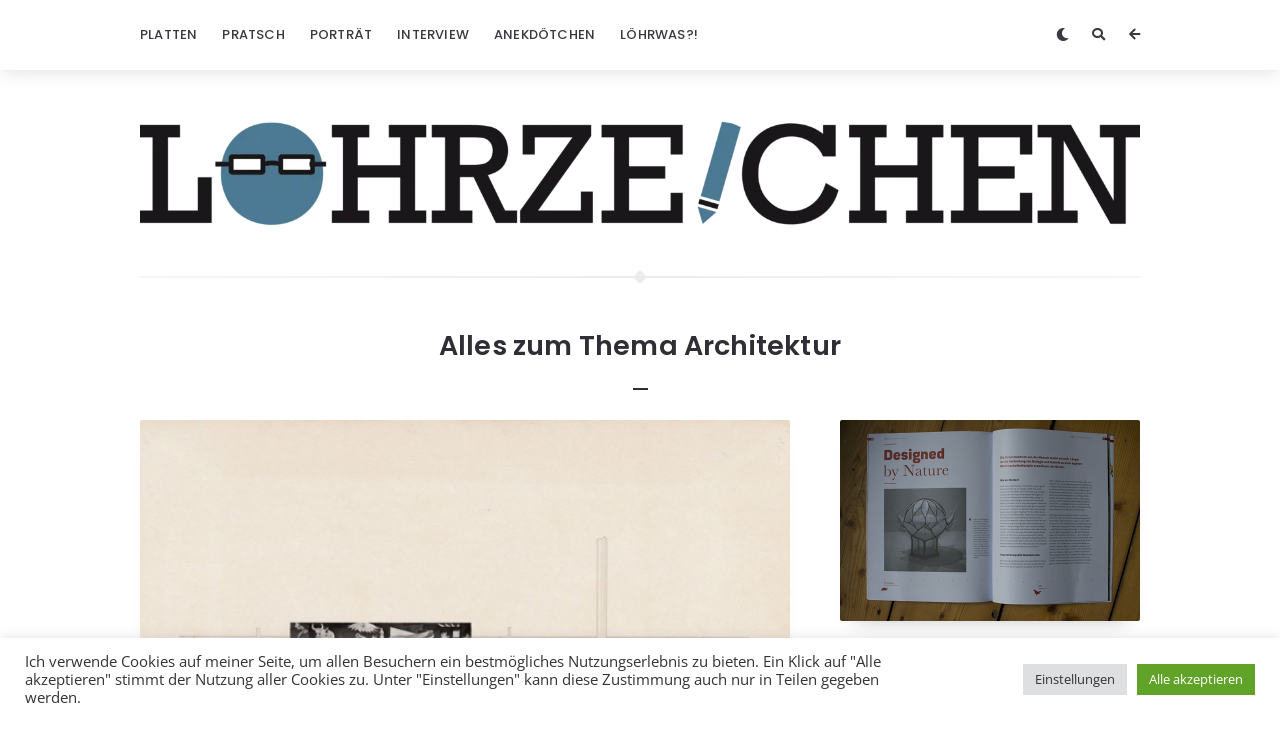

--- FILE ---
content_type: text/html; charset=UTF-8
request_url: https://loehrzeichen.de/blog/tag/architektur/
body_size: 30122
content:
<!doctype html>
<html lang="de">
<head>
<meta charset="UTF-8">
<meta http-equiv="X-UA-Compatible" content="IE=edge">
<meta name="viewport" content="width=device-width, initial-scale=1, shrink-to-fit=no">
<link rel="profile" href="https://gmpg.org/xfn/11">
<link rel="pingback" href="https://loehrzeichen.de/xmlrpc.php">
<meta name='robots' content='index, follow, max-image-preview:large, max-snippet:-1, max-video-preview:-1'/>
<style>img:is([sizes="auto" i], [sizes^="auto," i]){contain-intrinsic-size:3000px 1500px}</style>
<title>Architektur Archiv - Löhrzeichen</title>
<link rel="canonical" href="https://loehrzeichen.de/blog/tag/architektur/"/>
<meta property="og:locale" content="de_DE"/>
<meta property="og:type" content="article"/>
<meta property="og:title" content="Architektur Archiv - Löhrzeichen"/>
<meta property="og:url" content="https://loehrzeichen.de/blog/tag/architektur/"/>
<meta property="og:site_name" content="Löhrzeichen"/>
<script type="application/ld+json" class="yoast-schema-graph">{"@context":"https://schema.org","@graph":[{"@type":"CollectionPage","@id":"https://loehrzeichen.de/blog/tag/architektur/","url":"https://loehrzeichen.de/blog/tag/architektur/","name":"Architektur Archiv - Löhrzeichen","isPartOf":{"@id":"https://loehrzeichen.de/#website"},"primaryImageOfPage":{"@id":"https://loehrzeichen.de/blog/tag/architektur/#primaryimage"},"image":{"@id":"https://loehrzeichen.de/blog/tag/architektur/#primaryimage"},"thumbnailUrl":"https://loehrzeichen.de/wp-content/uploads/2016/10/Mies-van-der-Rohe-–-Museum-for-a-small-city-1942-43_Copyright_2016_MoMA_New_York_Scala_Florence.jpg","breadcrumb":{"@id":"https://loehrzeichen.de/blog/tag/architektur/#breadcrumb"},"inLanguage":"de"},{"@type":"ImageObject","inLanguage":"de","@id":"https://loehrzeichen.de/blog/tag/architektur/#primaryimage","url":"https://loehrzeichen.de/wp-content/uploads/2016/10/Mies-van-der-Rohe-–-Museum-for-a-small-city-1942-43_Copyright_2016_MoMA_New_York_Scala_Florence.jpg","contentUrl":"https://loehrzeichen.de/wp-content/uploads/2016/10/Mies-van-der-Rohe-–-Museum-for-a-small-city-1942-43_Copyright_2016_MoMA_New_York_Scala_Florence.jpg","width":600,"height":466,"caption":"Mies van der Rohe: Museum for a small city,1942-43, Bildrechte: 2016 MoMA New York/Scala Florence"},{"@type":"BreadcrumbList","@id":"https://loehrzeichen.de/blog/tag/architektur/#breadcrumb","itemListElement":[{"@type":"ListItem","position":1,"name":"Startseite","item":"https://loehrzeichen.de/"},{"@type":"ListItem","position":2,"name":"Architektur"}]},{"@type":"WebSite","@id":"https://loehrzeichen.de/#website","url":"https://loehrzeichen.de/","name":"Löhrzeichen","description":"Christoph Löhr - freier Schreiber und fester Projektmanager","publisher":{"@id":"https://loehrzeichen.de/#/schema/person/ee68f510d1b3e9468cca29f6f4ac1e4e"},"potentialAction":[{"@type":"SearchAction","target":{"@type":"EntryPoint","urlTemplate":"https://loehrzeichen.de/?s={search_term_string}"},"query-input":{"@type":"PropertyValueSpecification","valueRequired":true,"valueName":"search_term_string"}}],"inLanguage":"de"},{"@type":["Person","Organization"],"@id":"https://loehrzeichen.de/#/schema/person/ee68f510d1b3e9468cca29f6f4ac1e4e","name":"Christoph Löhr","image":{"@type":"ImageObject","inLanguage":"de","@id":"https://loehrzeichen.de/#/schema/person/image/","url":"https://loehrzeichen.de/wp-content/uploads/2023/03/I_5ivtSg_400x400.jpg","contentUrl":"https://loehrzeichen.de/wp-content/uploads/2023/03/I_5ivtSg_400x400.jpg","width":400,"height":400,"caption":"Christoph Löhr"},"logo":{"@id":"https://loehrzeichen.de/#/schema/person/image/"},"description":"Freier Schreiber und fester Projektmanager. Vom Fußball Entwöhnter, aber #Alemannia-Fanzine-Bastler. Hüpft gerne in jedes Kaninchenloch zu den Themen: #Musik, #Kunst, #DasGuteLeben, #SharingIsCaring, #LetsGoIslanders","sameAs":["https://loehrzeichen.de"]}]}</script>
<link rel="alternate" type="application/rss+xml" title="Löhrzeichen &raquo; Feed" href="https://loehrzeichen.de/feed/"/>
<link rel="alternate" type="application/rss+xml" title="Löhrzeichen &raquo; Kommentar-Feed" href="https://loehrzeichen.de/comments/feed/"/>
<link rel="alternate" type="application/rss+xml" title="Löhrzeichen &raquo; Architektur Schlagwort-Feed" href="https://loehrzeichen.de/blog/tag/architektur/feed/"/>
<style>a.external_icon{background:url(//loehrzeichen.de/wp-content/plugins/sem-external-links/external.png) center right no-repeat;padding-right:13px;}</style>
<style id='wp-emoji-styles-inline-css'>img.wp-smiley, img.emoji{display:inline !important;border:none !important;box-shadow:none !important;height:1em !important;width:1em !important;margin:0 0.07em !important;vertical-align:-0.1em !important;background:none !important;padding:0 !important;}</style>
<link rel="stylesheet" type="text/css" href="//loehrzeichen.de/wp-content/cache/wpfc-minified/eur10ps2/hr2vh.css" media="all"/>
<style id='classic-theme-styles-inline-css'>.wp-block-button__link{color:#fff;background-color:#32373c;border-radius:9999px;box-shadow:none;text-decoration:none;padding:calc(.667em + 2px) calc(1.333em + 2px);font-size:1.125em}.wp-block-file__button{background:#32373c;color:#fff;text-decoration:none}</style>
<style id='activitypub-follow-me-style-inline-css'>body.modal-open{overflow:hidden}.activitypub-modal__overlay{align-items:center;background-color:rgba(0,0,0,.5);bottom:0;color:initial;display:flex;justify-content:center;left:0;padding:1rem;position:fixed;right:0;top:0;z-index:100000}.activitypub-modal__overlay.compact{align-items:flex-start;background-color:transparent;bottom:auto;justify-content:flex-start;left:auto;padding:0;position:absolute;right:auto;top:auto;z-index:100}.activitypub-modal__overlay[hidden]{display:none}.activitypub-modal__frame{animation:activitypub-modal-appear .2s ease-out;background-color:var(--wp--preset--color--white,#fff);border-radius:8px;box-shadow:0 5px 15px rgba(0,0,0,.3);display:flex;flex-direction:column;max-height:calc(100vh - 2rem);max-width:660px;overflow:hidden;width:100%}.compact .activitypub-modal__frame{box-shadow:0 2px 8px rgba(0,0,0,.1);max-height:300px;max-width:-moz-min-content;max-width:min-content;min-width:250px;width:auto}.activitypub-modal__header{align-items:center;border-bottom:1px solid var(--wp--preset--color--light-gray,#f0f0f0);display:flex;flex-shrink:0;justify-content:space-between;padding:2rem 2rem 1.5rem}.compact .activitypub-modal__header{display:none}.activitypub-modal__header .activitypub-modal__close{align-items:center;border:none;cursor:pointer;display:flex;justify-content:center;padding:.5rem;width:auto}.activitypub-modal__header .activitypub-modal__close:active{border:none;padding:.5rem}.activitypub-modal__title{font-size:130%;font-weight:600;line-height:1.4;margin:0!important}.activitypub-modal__content{overflow-y:auto}@keyframes activitypub-modal-appear{0%{opacity:0;transform:translateY(20px)}to{opacity:1;transform:translateY(0)}}.activitypub-follow-me-block-wrapper{display:block;margin:1rem 0;position:relative}.activitypub-follow-me-block-wrapper .activitypub-profile{padding:1rem 0}.activitypub-follow-me-block-wrapper .activitypub-profile__body{display:flex;flex-wrap:wrap}.activitypub-follow-me-block-wrapper .activitypub-profile__avatar{border-radius:50%;height:75px;margin-right:1rem;-o-object-fit:cover;object-fit:cover;width:75px}.activitypub-follow-me-block-wrapper .activitypub-profile__content{align-items:center;display:flex;flex:1;flex-wrap:wrap;justify-content:space-between;min-width:0}.activitypub-follow-me-block-wrapper .activitypub-profile__info{display:block;flex:1;min-width:0}.activitypub-follow-me-block-wrapper .activitypub-profile__name{font-size:1.25em;overflow:hidden;text-overflow:ellipsis;white-space:nowrap}.activitypub-follow-me-block-wrapper .activitypub-profile__handle,.activitypub-follow-me-block-wrapper .activitypub-profile__name{color:inherit;line-height:1.2;overflow:hidden;text-overflow:ellipsis;white-space:nowrap}.activitypub-follow-me-block-wrapper .activitypub-profile div.wp-block-button{align-items:center;display:flex;margin:0 0 0 1rem}.activitypub-follow-me-block-wrapper .activitypub-profile .wp-block-button__link{margin:0}.activitypub-follow-me-block-wrapper .activitypub-profile .is-small{font-size:.8rem;padding:.25rem .5rem}.activitypub-follow-me-block-wrapper .activitypub-profile .is-compact{font-size:.9rem;padding:.4rem .8rem}.activitypub-follow-me-block-wrapper:not(.is-style-button-only):not(.is-style-profile) .activitypub-profile__bio,.activitypub-follow-me-block-wrapper:not(.is-style-button-only):not(.is-style-profile) .activitypub-profile__stats{display:none}.activitypub-follow-me-block-wrapper.is-style-button-only .activitypub-profile{padding:0}.activitypub-follow-me-block-wrapper.is-style-button-only .activitypub-profile__body{display:block;padding:0}.activitypub-follow-me-block-wrapper.is-style-button-only .activitypub-profile__content{display:inline}.activitypub-follow-me-block-wrapper.is-style-button-only div.wp-block-button{display:inline-block;margin:0}.activitypub-follow-me-block-wrapper.is-style-button-only .activitypub-profile__avatar,.activitypub-follow-me-block-wrapper.is-style-button-only .activitypub-profile__bio,.activitypub-follow-me-block-wrapper.is-style-button-only .activitypub-profile__handle,.activitypub-follow-me-block-wrapper.is-style-button-only .activitypub-profile__name,.activitypub-follow-me-block-wrapper.is-style-button-only .activitypub-profile__stats{display:none}.activitypub-follow-me-block-wrapper.is-style-profile{border-radius:8px;box-shadow:0 2px 8px rgba(0,0,0,.1);overflow:hidden}.activitypub-follow-me-block-wrapper.is-style-profile .activitypub-profile,.activitypub-follow-me-block-wrapper.is-style-profile.has-background .activitypub-profile{padding:0}.activitypub-follow-me-block-wrapper.is-style-profile .activitypub-profile__header{background-color:#ccc;background-position:50%;background-size:cover;height:120px;width:100%}.activitypub-follow-me-block-wrapper.is-style-profile .activitypub-profile__body{padding:1rem}.activitypub-follow-me-block-wrapper.is-style-profile .activitypub-profile__avatar{height:64px;width:64px}.activitypub-follow-me-block-wrapper.is-style-profile .activitypub-profile__content{flex:1;min-width:0}.activitypub-follow-me-block-wrapper.is-style-profile .activitypub-profile__name{margin-bottom:.25rem}.activitypub-follow-me-block-wrapper.is-style-profile .activitypub-profile__bio{font-size:90%;line-height:1.4;margin-top:16px;width:100%}.activitypub-follow-me-block-wrapper.is-style-profile .activitypub-profile__bio p{margin:0 0 .5rem}.activitypub-follow-me-block-wrapper.is-style-profile .activitypub-profile__bio p:last-child{margin-bottom:0}.activitypub-follow-me-block-wrapper.is-style-profile .activitypub-profile__stats{display:flex;font-size:.9em;gap:16px;margin-top:1rem;width:100%}.activitypub-follow-me-block-wrapper.has-background .activitypub-profile,.activitypub-follow-me-block-wrapper.has-border .activitypub-profile{padding-left:1rem;padding-right:1rem}.activitypub-dialog__section{border-bottom:1px solid var(--wp--preset--color--light-gray,#f0f0f0);padding:1.5rem 2rem}.activitypub-dialog__section:last-child{border-bottom:none;padding-bottom:2rem}.activitypub-dialog__section h4{font-size:110%;margin-bottom:.5rem;margin-top:0}.activitypub-dialog__description{color:inherit;font-size:95%;margin-bottom:1rem}.activitypub-dialog__button-group{display:flex;margin-bottom:.5rem;width:100%}.activitypub-dialog__button-group input[type]{border:1px solid var(--wp--preset--color--gray,#e2e4e7);border-radius:4px 0 0 4px;flex:1;line-height:1;margin:0}.activitypub-dialog__button-group input[type]::-moz-placeholder{opacity:.5}.activitypub-dialog__button-group input[type]::placeholder{opacity:.5}.activitypub-dialog__button-group input[type][aria-invalid=true]{border-color:var(--wp--preset--color--vivid-red)}.activitypub-dialog__button-group button{border-radius:0 4px 4px 0!important;margin-left:-1px!important;min-width:22.5%;width:auto}.activitypub-dialog__error{color:var(--wp--preset--color--vivid-red);font-size:90%;margin-top:.5rem}</style>
<style>button{border:none}.wp-block-activitypub-followers{font-family:-apple-system,BlinkMacSystemFont,Segoe UI,Roboto,Oxygen-Sans,Ubuntu,Cantarell,Helvetica Neue,sans-serif;margin:16px 0}.wp-block-activitypub-followers .wp-block-heading{border-bottom:1px solid;margin:0 0 16px;padding:0 0 8px}.wp-block-activitypub-followers .followers-pagination,.wp-block-activitypub-followers .wp-block-heading{border-color:var(--wp--preset--color--foreground,var(--wp--preset--color--primary,#e0e0e0))}.wp-block-activitypub-followers .followers-container{position:relative}.wp-block-activitypub-followers .followers-container .followers-list{list-style:none;margin:0;padding:0}.wp-block-activitypub-followers .followers-container .follower-item{margin:0 0 8px}.wp-block-activitypub-followers .followers-container .follower-item:last-child{margin-bottom:0}.wp-block-activitypub-followers .followers-container .follower-link{align-items:center;border:none;border-radius:8px;box-shadow:none;display:flex;padding:8px;transition:background-color .2s ease}.wp-block-activitypub-followers .followers-container .follower-link:focus,.wp-block-activitypub-followers .followers-container .follower-link:hover{background-color:var(--wp--preset--color--subtle-background,var(--wp--preset--color--accent-2,var(--wp--preset--color--tertiary,var(--wp--preset--color--secondary,#f0f0f0))));box-shadow:none;outline:none}.wp-block-activitypub-followers .followers-container .follower-link:focus .external-link-icon,.wp-block-activitypub-followers .followers-container .follower-link:hover .external-link-icon{opacity:1}.wp-block-activitypub-followers .followers-container .follower-avatar{border:1px solid #e0e0e0;border-radius:50%;height:48px;margin-right:16px;-o-object-fit:cover;object-fit:cover;width:48px}.wp-block-activitypub-followers .followers-container .follower-info{display:flex;flex:1;flex-direction:column;line-height:1.3;overflow:hidden}.wp-block-activitypub-followers .followers-container .follower-name{font-weight:600;margin-bottom:2px;overflow:hidden;text-overflow:ellipsis;white-space:nowrap}.wp-block-activitypub-followers .followers-container .follower-username{color:var(--wp--preset--color--very-dark-gray,#666);font-size:90%;overflow:hidden;text-overflow:ellipsis;white-space:nowrap}.wp-block-activitypub-followers .followers-container .external-link-icon{height:16px;margin-left:8px;transition:opacity .2s ease;width:16px}.wp-block-activitypub-followers .followers-container .followers-pagination{align-items:center;border-top-style:solid;border-top-width:1px;display:grid;grid-template-columns:1fr auto 1fr;margin-top:16px;padding-top:8px!important}.wp-block-activitypub-followers .followers-container .followers-pagination .pagination-info{color:var(--wp--preset--color--very-dark-gray,#666);font-size:90%;justify-self:center}.wp-block-activitypub-followers .followers-container .followers-pagination .pagination-next,.wp-block-activitypub-followers .followers-container .followers-pagination .pagination-previous{border:none;box-shadow:none;cursor:pointer;display:inline-block;font-size:90%;min-width:60px;padding:8px 0}.wp-block-activitypub-followers .followers-container .followers-pagination .pagination-next[hidden],.wp-block-activitypub-followers .followers-container .followers-pagination .pagination-previous[hidden]{display:none!important}.wp-block-activitypub-followers .followers-container .followers-pagination .pagination-next[aria-disabled=true],.wp-block-activitypub-followers .followers-container .followers-pagination .pagination-previous[aria-disabled=true]{cursor:not-allowed;opacity:.3;pointer-events:none;text-decoration:none}.wp-block-activitypub-followers .followers-container .followers-pagination .pagination-previous{justify-self:start;padding-right:8px}.wp-block-activitypub-followers .followers-container .followers-pagination .pagination-previous:before{content:"←"}.wp-block-activitypub-followers .followers-container .followers-pagination .pagination-next{justify-self:end;padding-left:8px;text-align:right}.wp-block-activitypub-followers .followers-container .followers-pagination .pagination-next:after{content:"→"}@media(max-width:480px){.wp-block-activitypub-followers .followers-container .followers-pagination{grid-template-columns:1fr 1fr}.wp-block-activitypub-followers .followers-container .followers-pagination .pagination-info{display:none}.wp-block-activitypub-followers .followers-container .followers-pagination .pagination-next,.wp-block-activitypub-followers .followers-container .followers-pagination .pagination-previous{align-items:center;font-size:100%;min-height:44px}}.wp-block-activitypub-followers .followers-container .followers-loading{align-items:center;background-color:hsla(0,0%,100%,.5);border-radius:8px;bottom:0;display:flex;justify-content:center;left:0;position:absolute;right:0;top:0}.wp-block-activitypub-followers .followers-container .followers-loading[aria-hidden=true]{display:none}.wp-block-activitypub-followers .followers-container .loading-spinner{animation:spin 1s ease-in-out infinite;border:3px solid color-mix(in srgb,var(--wp--preset--color--primary,#0073aa) 30%,transparent);border-radius:50%;border-top-color:var(--wp--preset--color--primary,#0073aa);height:40px;width:40px}@keyframes spin{to{transform:rotate(1turn)}}.wp-block-activitypub-followers.is-style-card:not(.block-editor-block-list__block){background-color:var(--wp--preset--color--white,#fff);border-radius:8px;box-shadow:0 2px 8px rgba(0,0,0,.1);box-sizing:border-box;padding:24px}@media(max-width:480px){.wp-block-activitypub-followers.is-style-card:not(.block-editor-block-list__block){margin-left:-12px;margin-right:-12px}}.wp-block-activitypub-followers.is-style-card:not(.block-editor-block-list__block) .wp-block-heading{border-bottom:none;margin-bottom:16px;text-align:center}.wp-block-activitypub-followers.is-style-card:not(.block-editor-block-list__block) .follower-link{border:1px solid #e0e0e0;margin-bottom:8px}.wp-block-activitypub-followers.is-style-card:not(.block-editor-block-list__block) .follower-link:focus,.wp-block-activitypub-followers.is-style-card:not(.block-editor-block-list__block) .follower-link:hover{border-color:#c7c7c7}.wp-block-activitypub-followers.is-style-card:not(.block-editor-block-list__block) .followers-pagination{border:none;padding-bottom:0!important}.wp-block-activitypub-followers.is-style-compact .follower-link{padding:4px}.wp-block-activitypub-followers.is-style-compact .follower-avatar{height:36px;margin-right:8px;width:36px}.wp-block-activitypub-followers.is-style-compact .follower-name{font-size:90%}.wp-block-activitypub-followers.is-style-compact .follower-username{font-size:80%}.wp-block-activitypub-followers.is-style-compact .followers-pagination{margin-top:8px;padding-top:4px}.wp-block-activitypub-followers.is-style-compact .followers-pagination .pagination-next,.wp-block-activitypub-followers.is-style-compact .followers-pagination .pagination-previous{font-size:80%;padding-bottom:4px;padding-top:4px}@media(max-width:480px){.wp-block-activitypub-followers.is-style-compact .followers-pagination .pagination-next,.wp-block-activitypub-followers.is-style-compact .followers-pagination .pagination-previous{font-size:100%}}.wp-block-activitypub-followers.is-style-compact .followers-pagination .pagination-info{font-size:80%}</style>
<style id='activitypub-reactions-style-inline-css'>body.modal-open{overflow:hidden}.activitypub-modal__overlay{align-items:center;background-color:rgba(0,0,0,.5);bottom:0;color:initial;display:flex;justify-content:center;left:0;padding:1rem;position:fixed;right:0;top:0;z-index:100000}.activitypub-modal__overlay.compact{align-items:flex-start;background-color:transparent;bottom:auto;justify-content:flex-start;left:auto;padding:0;position:absolute;right:auto;top:auto;z-index:100}.activitypub-modal__overlay[hidden]{display:none}.activitypub-modal__frame{animation:activitypub-modal-appear .2s ease-out;background-color:var(--wp--preset--color--white,#fff);border-radius:8px;box-shadow:0 5px 15px rgba(0,0,0,.3);display:flex;flex-direction:column;max-height:calc(100vh - 2rem);max-width:660px;overflow:hidden;width:100%}.compact .activitypub-modal__frame{box-shadow:0 2px 8px rgba(0,0,0,.1);max-height:300px;max-width:-moz-min-content;max-width:min-content;min-width:250px;width:auto}.activitypub-modal__header{align-items:center;border-bottom:1px solid var(--wp--preset--color--light-gray,#f0f0f0);display:flex;flex-shrink:0;justify-content:space-between;padding:2rem 2rem 1.5rem}.compact .activitypub-modal__header{display:none}.activitypub-modal__header .activitypub-modal__close{align-items:center;border:none;cursor:pointer;display:flex;justify-content:center;padding:.5rem;width:auto}.activitypub-modal__header .activitypub-modal__close:active{border:none;padding:.5rem}.activitypub-modal__title{font-size:130%;font-weight:600;line-height:1.4;margin:0!important}.activitypub-modal__content{overflow-y:auto}@keyframes activitypub-modal-appear{0%{opacity:0;transform:translateY(20px)}to{opacity:1;transform:translateY(0)}}.wp-block-activitypub-reactions{margin-bottom:2rem;margin-top:2rem;position:relative}.wp-block-activitypub-reactions.has-background,.wp-block-activitypub-reactions.has-border{box-sizing:border-box;padding:2rem}.wp-block-activitypub-reactions .activitypub-reactions{display:flex;flex-direction:column;flex-wrap:wrap}.wp-block-activitypub-reactions .reaction-group{align-items:center;display:flex;gap:.75rem;justify-content:flex-start;margin:.5em 0;position:relative;width:100%}@media(max-width:782px){.wp-block-activitypub-reactions .reaction-group:has(.reaction-avatars:not(:empty)){justify-content:space-between}}.wp-block-activitypub-reactions .reaction-group .reaction-avatars{align-items:center;display:flex;flex-direction:row;list-style:none;margin:0!important;padding:0}.wp-block-activitypub-reactions .reaction-group .reaction-avatars li{margin:0 -10px 0 0;padding:0;transition:transform .2s ease}.wp-block-activitypub-reactions .reaction-group .reaction-avatars li:not([hidden]):not(:has(~li:not([hidden]))){margin-right:0}.wp-block-activitypub-reactions .reaction-group .reaction-avatars li:hover{transform:translateY(-2px);z-index:2}.wp-block-activitypub-reactions .reaction-group .reaction-avatars li a{border-radius:50%;box-shadow:none;display:block;line-height:1;text-decoration:none}.wp-block-activitypub-reactions .reaction-group .reaction-avatar{max-height:32px;max-width:32px;overflow:hidden;-moz-force-broken-image-icon:1;border:.5px solid var(--wp--preset--color--contrast,hsla(0,0%,100%,.8));border-radius:50%;box-shadow:0 0 0 .5px hsla(0,0%,100%,.8),0 1px 3px rgba(0,0,0,.2);transition:transform .6s cubic-bezier(.34,1.56,.64,1);will-change:transform}.wp-block-activitypub-reactions .reaction-group .reaction-avatar:focus-visible,.wp-block-activitypub-reactions .reaction-group .reaction-avatar:hover{position:relative;transform:translateY(-5px);z-index:1}.wp-block-activitypub-reactions .reaction-group .reaction-label{align-items:center;background:none;border:none;border-radius:4px;color:currentColor;display:flex;flex:0 0 auto;font-size:70%;gap:.25rem;padding:.25rem .5rem;text-decoration:none;transition:background-color .2s ease;white-space:nowrap}.wp-block-activitypub-reactions .reaction-group .reaction-label:hover{background-color:rgba(0,0,0,.05);color:currentColor}.wp-block-activitypub-reactions .reaction-group .reaction-label:focus:not(:disabled){box-shadow:none;outline:1px solid currentColor;outline-offset:2px}.reactions-list{list-style:none;margin:0!important;padding:.5rem}.components-popover__content>.reactions-list{padding:0}.reactions-list .reaction-item{margin:0 0 .5rem}.reactions-list .reaction-item:last-child{margin-bottom:0}.reactions-list .reaction-item a{align-items:center;border-radius:4px;box-shadow:none;color:inherit;display:flex;gap:.75rem;padding:.5rem;text-decoration:none;transition:background-color .2s ease}.reactions-list .reaction-item a:hover{background-color:rgba(0,0,0,.03)}.reactions-list .reaction-item img{border:1px solid var(--wp--preset--color--light-gray,#f0f0f0);border-radius:50%;box-shadow:none;height:36px;width:36px}.reactions-list .reaction-item .reaction-name{font-size:75%}.components-popover__content{box-shadow:0 2px 8px rgba(0,0,0,.1);max-height:300px;max-width:-moz-min-content;max-width:min-content;min-width:250px;padding:.5rem;width:auto}</style>
<style id='activitypub-reply-style-inline-css'>.activitypub-embed-container{min-height:100px;pointer-events:none;position:relative;-webkit-user-select:none;-moz-user-select:none;user-select:none}.activitypub-embed-loading{align-items:center;display:flex;justify-content:center}.activitypub-embed-container .wp-block-embed{pointer-events:none!important}.activitypub-embed-preview,.activitypub-embed-preview iframe{pointer-events:none}.activitypub-reply-display{margin:1em 0}.activitypub-reply-display p{margin:0}.activitypub-reply-display a{color:#2271b1;text-decoration:none}.activitypub-reply-display a:hover{color:#135e96;text-decoration:underline}.activitypub-embed{background:#fff;border:1px solid #e6e6e6;border-radius:12px;font-family:-apple-system,BlinkMacSystemFont,Segoe UI,Roboto,Helvetica,Arial,sans-serif;max-width:100%;padding:0}.activitypub-reply-block .activitypub-embed{margin:1em 0}.activitypub-embed-header{align-items:center;display:flex;gap:10px;padding:15px}.activitypub-embed-header img{border-radius:50%;height:48px;width:48px}.activitypub-embed-header-text{flex-grow:1}.activitypub-embed-header-text h2{color:#000;font-size:15px;font-weight:600;margin:0;padding:0}.activitypub-embed-header-text .ap-account{color:#687684;font-size:14px;text-decoration:none}.activitypub-embed-content{padding:0 15px 15px}.activitypub-embed-content .ap-title{color:#000;font-size:23px;font-weight:600;margin:0 0 10px;padding:0}.activitypub-embed-content .ap-subtitle{color:#000;font-size:15px;margin:0 0 15px}.activitypub-embed-content .ap-preview{border:1px solid #e6e6e6}.activitypub-embed-content .ap-preview img{display:block;height:auto}.activitypub-embed-content .ap-preview{border-radius:8px;box-sizing:border-box;display:grid;gap:2px;grid-template-columns:1fr 1fr;grid-template-rows:1fr 1fr;margin:1em 0 0;min-height:64px;overflow:hidden;position:relative;width:100%}.activitypub-embed-content .ap-preview.layout-1{grid-template-columns:1fr;grid-template-rows:1fr}.activitypub-embed-content .ap-preview.layout-2{aspect-ratio:auto;grid-template-rows:1fr;height:auto}.activitypub-embed-content .ap-preview.layout-3>img:first-child{grid-row:span 2}.activitypub-embed-content .ap-preview img{border:0;box-sizing:border-box;display:inline-block;height:100%;-o-object-fit:cover;object-fit:cover;overflow:hidden;position:relative;width:100%}.activitypub-embed-content .ap-preview audio,.activitypub-embed-content .ap-preview video{display:block;grid-column:1/span 2;max-width:100%}.activitypub-embed-content .ap-preview audio{width:100%}.activitypub-embed-content .ap-preview-text{padding:15px}.activitypub-embed-meta{border-top:1px solid #e6e6e6;color:#687684;display:flex;font-size:13px;gap:15px;padding:15px}.activitypub-embed-meta .ap-stat{align-items:center;display:flex;gap:5px}@media only screen and (max-width:399px){.activitypub-embed-meta span.ap-stat{display:none!important}}.activitypub-embed-meta a.ap-stat{color:inherit;text-decoration:none}.activitypub-embed-meta strong{color:#000;font-weight:600}.activitypub-embed-meta .ap-stat-label{color:#687684}.wp-block-activitypub-reply .components-spinner{height:12px;margin-bottom:0;margin-top:0;width:12px}</style>
<style id='global-styles-inline-css'>:root{--wp--preset--aspect-ratio--square:1;--wp--preset--aspect-ratio--4-3:4/3;--wp--preset--aspect-ratio--3-4:3/4;--wp--preset--aspect-ratio--3-2:3/2;--wp--preset--aspect-ratio--2-3:2/3;--wp--preset--aspect-ratio--16-9:16/9;--wp--preset--aspect-ratio--9-16:9/16;--wp--preset--color--black:#000000;--wp--preset--color--cyan-bluish-gray:#abb8c3;--wp--preset--color--white:#ffffff;--wp--preset--color--pale-pink:#f78da7;--wp--preset--color--vivid-red:#cf2e2e;--wp--preset--color--luminous-vivid-orange:#ff6900;--wp--preset--color--luminous-vivid-amber:#fcb900;--wp--preset--color--light-green-cyan:#7bdcb5;--wp--preset--color--vivid-green-cyan:#00d084;--wp--preset--color--pale-cyan-blue:#8ed1fc;--wp--preset--color--vivid-cyan-blue:#0693e3;--wp--preset--color--vivid-purple:#9b51e0;--wp--preset--color--light-gray:#8f8f9c;--wp--preset--color--green:#6fff80;--wp--preset--color--blue:#6f6fff;--wp--preset--color--purple:#ff6ff6;--wp--preset--color--red:#ff6f89;--wp--preset--color--orange:#ffb06f;--wp--preset--color--yellow:#fffb6f;--wp--preset--gradient--vivid-cyan-blue-to-vivid-purple:linear-gradient(135deg,rgba(6,147,227,1) 0%,rgb(155,81,224) 100%);--wp--preset--gradient--light-green-cyan-to-vivid-green-cyan:linear-gradient(135deg,rgb(122,220,180) 0%,rgb(0,208,130) 100%);--wp--preset--gradient--luminous-vivid-amber-to-luminous-vivid-orange:linear-gradient(135deg,rgba(252,185,0,1) 0%,rgba(255,105,0,1) 100%);--wp--preset--gradient--luminous-vivid-orange-to-vivid-red:linear-gradient(135deg,rgba(255,105,0,1) 0%,rgb(207,46,46) 100%);--wp--preset--gradient--very-light-gray-to-cyan-bluish-gray:linear-gradient(135deg,rgb(238,238,238) 0%,rgb(169,184,195) 100%);--wp--preset--gradient--cool-to-warm-spectrum:linear-gradient(135deg,rgb(74,234,220) 0%,rgb(151,120,209) 20%,rgb(207,42,186) 40%,rgb(238,44,130) 60%,rgb(251,105,98) 80%,rgb(254,248,76) 100%);--wp--preset--gradient--blush-light-purple:linear-gradient(135deg,rgb(255,206,236) 0%,rgb(152,150,240) 100%);--wp--preset--gradient--blush-bordeaux:linear-gradient(135deg,rgb(254,205,165) 0%,rgb(254,45,45) 50%,rgb(107,0,62) 100%);--wp--preset--gradient--luminous-dusk:linear-gradient(135deg,rgb(255,203,112) 0%,rgb(199,81,192) 50%,rgb(65,88,208) 100%);--wp--preset--gradient--pale-ocean:linear-gradient(135deg,rgb(255,245,203) 0%,rgb(182,227,212) 50%,rgb(51,167,181) 100%);--wp--preset--gradient--electric-grass:linear-gradient(135deg,rgb(202,248,128) 0%,rgb(113,206,126) 100%);--wp--preset--gradient--midnight:linear-gradient(135deg,rgb(2,3,129) 0%,rgb(40,116,252) 100%);--wp--preset--font-size--small:13px;--wp--preset--font-size--medium:20px;--wp--preset--font-size--large:36px;--wp--preset--font-size--x-large:42px;--wp--preset--spacing--20:0.44rem;--wp--preset--spacing--30:0.67rem;--wp--preset--spacing--40:1rem;--wp--preset--spacing--50:1.5rem;--wp--preset--spacing--60:2.25rem;--wp--preset--spacing--70:3.38rem;--wp--preset--spacing--80:5.06rem;--wp--preset--shadow--natural:6px 6px 9px rgba(0, 0, 0, 0.2);--wp--preset--shadow--deep:12px 12px 50px rgba(0, 0, 0, 0.4);--wp--preset--shadow--sharp:6px 6px 0px rgba(0, 0, 0, 0.2);--wp--preset--shadow--outlined:6px 6px 0px -3px rgba(255, 255, 255, 1), 6px 6px rgba(0, 0, 0, 1);--wp--preset--shadow--crisp:6px 6px 0px rgba(0, 0, 0, 1);}:where(.is-layout-flex){gap:0.5em;}:where(.is-layout-grid){gap:0.5em;}body .is-layout-flex{display:flex;}.is-layout-flex{flex-wrap:wrap;align-items:center;}.is-layout-flex > :is(*, div){margin:0;}body .is-layout-grid{display:grid;}.is-layout-grid > :is(*, div){margin:0;}:where(.wp-block-columns.is-layout-flex){gap:2em;}:where(.wp-block-columns.is-layout-grid){gap:2em;}:where(.wp-block-post-template.is-layout-flex){gap:1.25em;}:where(.wp-block-post-template.is-layout-grid){gap:1.25em;}.has-black-color{color:var(--wp--preset--color--black) !important;}.has-cyan-bluish-gray-color{color:var(--wp--preset--color--cyan-bluish-gray) !important;}.has-white-color{color:var(--wp--preset--color--white) !important;}.has-pale-pink-color{color:var(--wp--preset--color--pale-pink) !important;}.has-vivid-red-color{color:var(--wp--preset--color--vivid-red) !important;}.has-luminous-vivid-orange-color{color:var(--wp--preset--color--luminous-vivid-orange) !important;}.has-luminous-vivid-amber-color{color:var(--wp--preset--color--luminous-vivid-amber) !important;}.has-light-green-cyan-color{color:var(--wp--preset--color--light-green-cyan) !important;}.has-vivid-green-cyan-color{color:var(--wp--preset--color--vivid-green-cyan) !important;}.has-pale-cyan-blue-color{color:var(--wp--preset--color--pale-cyan-blue) !important;}.has-vivid-cyan-blue-color{color:var(--wp--preset--color--vivid-cyan-blue) !important;}.has-vivid-purple-color{color:var(--wp--preset--color--vivid-purple) !important;}.has-black-background-color{background-color:var(--wp--preset--color--black) !important;}.has-cyan-bluish-gray-background-color{background-color:var(--wp--preset--color--cyan-bluish-gray) !important;}.has-white-background-color{background-color:var(--wp--preset--color--white) !important;}.has-pale-pink-background-color{background-color:var(--wp--preset--color--pale-pink) !important;}.has-vivid-red-background-color{background-color:var(--wp--preset--color--vivid-red) !important;}.has-luminous-vivid-orange-background-color{background-color:var(--wp--preset--color--luminous-vivid-orange) !important;}.has-luminous-vivid-amber-background-color{background-color:var(--wp--preset--color--luminous-vivid-amber) !important;}.has-light-green-cyan-background-color{background-color:var(--wp--preset--color--light-green-cyan) !important;}.has-vivid-green-cyan-background-color{background-color:var(--wp--preset--color--vivid-green-cyan) !important;}.has-pale-cyan-blue-background-color{background-color:var(--wp--preset--color--pale-cyan-blue) !important;}.has-vivid-cyan-blue-background-color{background-color:var(--wp--preset--color--vivid-cyan-blue) !important;}.has-vivid-purple-background-color{background-color:var(--wp--preset--color--vivid-purple) !important;}.has-black-border-color{border-color:var(--wp--preset--color--black) !important;}.has-cyan-bluish-gray-border-color{border-color:var(--wp--preset--color--cyan-bluish-gray) !important;}.has-white-border-color{border-color:var(--wp--preset--color--white) !important;}.has-pale-pink-border-color{border-color:var(--wp--preset--color--pale-pink) !important;}.has-vivid-red-border-color{border-color:var(--wp--preset--color--vivid-red) !important;}.has-luminous-vivid-orange-border-color{border-color:var(--wp--preset--color--luminous-vivid-orange) !important;}.has-luminous-vivid-amber-border-color{border-color:var(--wp--preset--color--luminous-vivid-amber) !important;}.has-light-green-cyan-border-color{border-color:var(--wp--preset--color--light-green-cyan) !important;}.has-vivid-green-cyan-border-color{border-color:var(--wp--preset--color--vivid-green-cyan) !important;}.has-pale-cyan-blue-border-color{border-color:var(--wp--preset--color--pale-cyan-blue) !important;}.has-vivid-cyan-blue-border-color{border-color:var(--wp--preset--color--vivid-cyan-blue) !important;}.has-vivid-purple-border-color{border-color:var(--wp--preset--color--vivid-purple) !important;}.has-vivid-cyan-blue-to-vivid-purple-gradient-background{background:var(--wp--preset--gradient--vivid-cyan-blue-to-vivid-purple) !important;}.has-light-green-cyan-to-vivid-green-cyan-gradient-background{background:var(--wp--preset--gradient--light-green-cyan-to-vivid-green-cyan) !important;}.has-luminous-vivid-amber-to-luminous-vivid-orange-gradient-background{background:var(--wp--preset--gradient--luminous-vivid-amber-to-luminous-vivid-orange) !important;}.has-luminous-vivid-orange-to-vivid-red-gradient-background{background:var(--wp--preset--gradient--luminous-vivid-orange-to-vivid-red) !important;}.has-very-light-gray-to-cyan-bluish-gray-gradient-background{background:var(--wp--preset--gradient--very-light-gray-to-cyan-bluish-gray) !important;}.has-cool-to-warm-spectrum-gradient-background{background:var(--wp--preset--gradient--cool-to-warm-spectrum) !important;}.has-blush-light-purple-gradient-background{background:var(--wp--preset--gradient--blush-light-purple) !important;}.has-blush-bordeaux-gradient-background{background:var(--wp--preset--gradient--blush-bordeaux) !important;}.has-luminous-dusk-gradient-background{background:var(--wp--preset--gradient--luminous-dusk) !important;}.has-pale-ocean-gradient-background{background:var(--wp--preset--gradient--pale-ocean) !important;}.has-electric-grass-gradient-background{background:var(--wp--preset--gradient--electric-grass) !important;}.has-midnight-gradient-background{background:var(--wp--preset--gradient--midnight) !important;}.has-small-font-size{font-size:var(--wp--preset--font-size--small) !important;}.has-medium-font-size{font-size:var(--wp--preset--font-size--medium) !important;}.has-large-font-size{font-size:var(--wp--preset--font-size--large) !important;}.has-x-large-font-size{font-size:var(--wp--preset--font-size--x-large) !important;}:where(.wp-block-post-template.is-layout-flex){gap:1.25em;}:where(.wp-block-post-template.is-layout-grid){gap:1.25em;}:where(.wp-block-columns.is-layout-flex){gap:2em;}:where(.wp-block-columns.is-layout-grid){gap:2em;}:root :where(.wp-block-pullquote){font-size:1.5em;line-height:1.6;}</style>
<link rel="stylesheet" type="text/css" href="//loehrzeichen.de/wp-content/cache/wpfc-minified/lc0rmikr/hr8s4.css" media="all"/>
<style id='orin-style-inline-css'>.bwp-post-wrap:hover .bwp-post-content::before{width:30px;}
.bwp-post-media img, .bwp-post-slider-item img{width:100%;margin:0;}
.bwp-posts .bwp-post-metadata{display:none;}
a:hover, a:focus, h1 a:hover, h2 a:hover, h3 a:hover, h4 a:hover, h5 a:hover, h6 a:hover, h1 a:focus, h2 a:focus, h3 a:focus, h4 a:focus, h5 a:focus, h6 a:focus, .sf-menu a:hover, .sf-menu a:focus, .sf-menu > li:hover > a, .sf-menu > .current-menu-item > a, .sf-menu > .current-menu-ancestor > a, .sf-menu > .current-menu-ancestor > .sf-with-ul::after, .sf-menu ul li a:hover, .sf-menu ul > li:hover > a, .sf-menu ul > .current-menu-item > a, .sf-menu ul > .current-menu-ancestor > a, .sf-menu ul > .current-menu-ancestor > .sf-with-ul::after, .sf-arrows > li > .sf-with-ul:focus::after, .sf-arrows > li:hover > .sf-with-ul::after, .sf-arrows > .sfHover > .sf-with-ul::after, .sf-arrows ul li > .sf-with-ul:focus::after, .sf-arrows ul li:hover > .sf-with-ul::after, .sf-arrows ul .sfHover > .sf-with-ul::after, #bwp-toggle-mobile-menu:hover,
#bwp-toggle-mobile-menu.bwp-active,
.bwp-mobile-menu li a:hover, .bwp-mobile-menu .current-menu-item > a, .bwp-toggle-mobile-submenu:hover, .bwp-mobile-menu li.bwp-submenu-visible > a, .bwp-mobile-menu li.bwp-submenu-visible > a .bwp-toggle-mobile-submenu, .bwp-header-sidebar-button:hover, .bwp-header-sidebar-button:focus, #bwp-toggle-dropdown-search:hover,
#bwp-toggle-dropdown-search:focus,
#bwp-toggle-dropdown-search.bwp-active,
#bwp-dropdown-search #searchform .bwp-search-submit:hover,
#bwp-dropdown-search #searchform .bwp-search-submit:focus,
#bwp-toggle-color:hover,
#bwp-toggle-color:focus,
#bwp-show-font-types:hover,
#bwp-show-font-types:focus,
#bwp-show-font-types.bwp-active,
.bwp-font-type:not(.bwp-active):hover,
.bwp-logo-text:hover, .bwp-logo-text:focus, .bwp-post-metadata li a:hover, .bwp-post-metadata li a:focus, .bwp-post-read-more a:hover, .bwp-post-read-more a:focus, .bwp-post-counters a:hover, .bwp-post-counters a:focus, .bwp-no-results p a:hover, .bwp-no-results p a:focus, .pagination .nav-links a.page-numbers:hover, .pagination .nav-links a.page-numbers:focus, .bwp-single-post-metadata li a:hover, .bwp-single-post-metadata li a:focus, .wp-playlist .wp-playlist-item a:hover, .bwp-content .bwp-single-post-pagination a:hover, .bwp-content .bwp-single-post-pagination a:focus, .bwp-content .wp-block-calendar .wp-calendar-nav a:hover, .bwp-content .wp-block-calendar .wp-calendar-nav a:focus, .bwp-content .wp-block-latest-comments .wp-block-latest-comments__comment-meta a:hover, .bwp-content .wp-block-latest-comments .wp-block-latest-comments__comment-meta a:focus, .bwp-content .wp-block-latest-posts .wp-block-latest-posts__post-excerpt a:hover, .bwp-content .wp-block-latest-posts .wp-block-latest-posts__post-excerpt a:focus, .bwp-content .wp-block-latest-posts .wp-block-latest-posts__post-full-content a:hover, .bwp-content .wp-block-latest-posts .wp-block-latest-posts__post-full-content a:focus, .bwp-content .wp-block-tag-cloud a:hover .tag-link-count, .bwp-content .wp-block-tag-cloud a:focus .tag-link-count, .bwp-about-author-name a:hover, .bwp-about-author-name a:focus, .post-navigation .nav-links a:hover, .post-navigation .nav-links a:focus, .comment-form-cookies-consent label:hover, .comment-respond .must-log-in a:hover, .comment-respond .must-log-in a:focus, .comment-form .logged-in-as a:hover, .comment-form .logged-in-as a:focus, .comment-reply-title #cancel-comment-reply-link:hover,
.bwp-comment-list .comment-meta .comment-author .fn .url:hover, .bwp-comment-list .comment-meta .comment-author .fn .url:focus, .bwp-comment-list .comment-meta .comment-metadata a:hover, .bwp-comment-list .comment-meta .comment-metadata a:focus, .bwp-comment-list .pingback .comment-body > a:hover, .bwp-comment-list .pingback .comment-body > a:focus, .bwp-comment-list .trackback .comment-body > a:hover, .bwp-comment-list .trackback .comment-body > a:focus, .comment-navigation .nav-links a:hover, .comment-navigation .nav-links a:focus, .bwp-related-posts-list .post .bwp-post-metadata li a:hover, .bwp-related-posts-list .post .bwp-post-metadata li a:focus, .bwp-single-page-random-posts-list .post .bwp-post-metadata li a:hover, .bwp-single-page-random-posts-list .post .bwp-post-metadata li a:focus, .bwp-page-404-content p a:hover, .bwp-page-404-content p a:focus, .bwp-footer-text a:hover, .bwp-footer-text a:focus, .bwp-footer-menu-list li a:hover, .bwp-footer-menu-list li a:focus, .bwp-hide-sidebar-button:hover, .bwp-hide-sidebar-button:focus, .bwp-widget a:hover, .bwp-widget a:focus, .bwp-widget .bwp-widget-title a:hover, .bwp-widget .bwp-widget-title a:focus, .bwp-sidebar-content ul.wp-block-latest-posts > li > a:hover, .bwp-sidebar-content ul.wp-block-latest-posts > li > a:focus, .widget_tag_cloud .tagcloud a:hover .tag-link-count, .widget_tag_cloud .tagcloud a:focus .tag-link-count, .widget_calendar .wp-calendar-nav a:hover, .widget_calendar .wp-calendar-nav a:focus, .bwp-sidebar-content .wp-block-latest-comments:not(.has-avatars) .wp-block-latest-comments__comment-meta a:hover,
.bwp-sidebar-content .wp-block-latest-comments:not(.has-avatars) .wp-block-latest-comments__comment-meta a:focus,
.widget_search #searchform .bwp-search-submit:hover,
.widget_bwp_popular_posts > ul > li:hover .widget_bwp_popular_post_num, .widget_bwp_content h4 a:hover, .widget_bwp_content h4 a:focus, .widget_bwp_meta li a:hover, .widget_bwp_meta li a:focus, #bwp-hide-cookies-info:hover,
.bwp-content .wp-block-post-template .wp-block-post-excerpt__more-link:hover, .bwp-content .wp-block-post-template .wp-block-post-excerpt__more-link:focus, .bwp-content .wp-block-post-template .wp-block-post-date a:hover, .bwp-content .wp-block-post-template .wp-block-post-date a:focus, .bwp-content .wp-block-comment-template .wp-block-comment-date a:hover, .bwp-content .wp-block-comment-template .wp-block-comment-edit-link a:hover, .bwp-content .wp-block-comment-template .wp-block-comment-date a:focus, .bwp-content .wp-block-comment-template .wp-block-comment-edit-link a:focus, .bwp-content .wp-block-comment-template .wp-block-comment-reply-link a:hover, .bwp-content .wp-block-comment-template .wp-block-comment-reply-link a:focus{color:#4b7993;}
input[type="text"]:not(.bwp-search-field):hover,
input[type="email"]:hover,
input[type="url"]:hover,
input[type="password"]:hover,
input[type="search"]:hover,
input[type="tel"]:hover,
input[type="number"]:hover,
input[type="date"]:hover,
textarea:hover, select:hover, input[type="text"]:not(.bwp-search-field):focus,
input[type="email"]:focus,
input[type="url"]:focus,
input[type="password"]:focus,
input[type="search"]:focus,
input[type="tel"]:focus,
input[type="number"]:focus,
input[type="date"]:focus,
textarea:focus, select:focus, input[type="file"]:hover,
input[type="file"]:focus,
input[type="checkbox"]:hover,
input[type="radio"]:hover,
.bwp-content .wp-block-search .wp-block-search__input:hover, .bwp-content .wp-block-search .wp-block-search__input:focus, .widget_search #searchform:hover,
.widget_search #searchform:focus,
.bwp-content .wp-block-post-comments-form .comment-form-comment textarea:hover, .bwp-content .wp-block-post-comments-form .comment-form-author input:hover, .bwp-content .wp-block-post-comments-form .comment-form-email input:hover, .bwp-content .wp-block-post-comments-form .comment-form-url input:hover, .bwp-content .wp-block-post-comments-form .comment-form-comment textarea:focus, .bwp-content .wp-block-post-comments-form .comment-form-author input:focus, .bwp-content .wp-block-post-comments-form .comment-form-email input:focus, .bwp-content .wp-block-post-comments-form .comment-form-url input:focus, .bwp-content .wp-block-post-comments-form .comment-form-cookies-consent input:hover, .bwp-content .wp-block-post-comments-form .comment-form-cookies-consent input:focus{border-color:#4b7993;}
input[type="checkbox"]:checked,
input[type="radio"]:checked{background:#4b7993;border-color:#4b7993;}
input[type="button"]:hover,
input[type="reset"]:hover,
input[type="submit"]:hover,
.bwp-homepage-slider-wrap .tns-controls button:hover, .bwp-post-media-slider .tns-controls button:hover, .bwp-content .wp-block-file a.wp-block-file__button:active, .bwp-content .wp-block-file a.wp-block-file__button:focus, .bwp-content .wp-block-file a.wp-block-file__button:hover, .bwp-content .wp-block-search .wp-block-search__button:hover, .bwp-content .wp-block-search .wp-block-search__button:focus, .bwp-scroll-top-button:hover, #bwp-accept-cookies:hover{background:#4b7993;}
.bwp-font-type.bwp-active, .bwp-homepage-slider-zoom-image:hover, .pagination .nav-links .page-numbers.current, .bwp-single-post-tags a:hover, .bwp-single-post-tags a:focus, .bwp-content .bwp-single-post-pagination .post-page-numbers.current, .bwp-comment-list .comment-body .reply a:hover, .bwp-comment-list .pingback .comment-body .edit-link a:hover, .bwp-comment-list .trackback .comment-body .edit-link a:hover, .widget_bwp_social ul li a:hover, .widget_bwp_social ul li a:focus, .bwp-content .wp-block-query-pagination .page-numbers.current, .bwp-content .wp-block-comments-pagination .page-numbers.current{background-color:#4b7993;}
.bwp-dark-style a:hover, .bwp-dark-style a:focus, .bwp-dark-style h1 a:hover, .bwp-dark-style h2 a:hover, .bwp-dark-style h3 a:hover, .bwp-dark-style h4 a:hover, .bwp-dark-style h5 a:hover, .bwp-dark-style h6 a:hover, .bwp-dark-style h1 a:focus, .bwp-dark-style h2 a:focus, .bwp-dark-style h3 a:focus, .bwp-dark-style h4 a:focus, .bwp-dark-style h5 a:focus, .bwp-dark-style h6 a:focus, .bwp-dark-style .sf-menu a:hover, .bwp-dark-style .sf-menu a:focus, .bwp-dark-style .sf-menu > li:hover > a, .bwp-dark-style .sf-menu > .current-menu-item > a, .bwp-dark-style .sf-menu > .current-menu-ancestor > a, .bwp-dark-style .sf-menu > .current-menu-ancestor > .sf-with-ul::after, .bwp-dark-style .sf-menu ul li a:hover, .bwp-dark-style .sf-menu ul > li:hover > a, .bwp-dark-style .sf-menu ul > .current-menu-item > a, .bwp-dark-style .sf-menu ul > .current-menu-ancestor > a, .bwp-dark-style .sf-menu ul > .current-menu-ancestor > .sf-with-ul::after, .bwp-dark-style .sf-arrows > li > .sf-with-ul:focus::after, .bwp-dark-style .sf-arrows > li:hover > .sf-with-ul::after, .bwp-dark-style .sf-arrows > .sfHover > .sf-with-ul::after, .bwp-dark-style .sf-arrows ul li > .sf-with-ul:focus::after, .bwp-dark-style .sf-arrows ul li:hover > .sf-with-ul::after, .bwp-dark-style .sf-arrows ul .sfHover > .sf-with-ul::after, .bwp-dark-style #bwp-toggle-mobile-menu:hover,
.bwp-dark-style #bwp-toggle-mobile-menu.bwp-active,
.bwp-dark-style .bwp-mobile-menu li a:hover, .bwp-dark-style .bwp-mobile-menu .current-menu-item > a, .bwp-dark-style .bwp-toggle-mobile-submenu:hover, .bwp-dark-style .bwp-mobile-menu li.bwp-submenu-visible > a, .bwp-dark-style .bwp-mobile-menu li.bwp-submenu-visible > a .bwp-toggle-mobile-submenu, .bwp-dark-style .bwp-header-sidebar-button:hover, .bwp-dark-style .bwp-header-sidebar-button:focus, .bwp-dark-style #bwp-toggle-dropdown-search:hover,
.bwp-dark-style #bwp-toggle-dropdown-search:focus,
.bwp-dark-style #bwp-toggle-dropdown-search.bwp-active,
.bwp-dark-style #bwp-dropdown-search #searchform .bwp-search-submit:hover,
.bwp-dark-style #bwp-dropdown-search #searchform .bwp-search-submit:focus,
.bwp-dark-style #bwp-toggle-color:hover,
.bwp-dark-style #bwp-toggle-color:focus,
.bwp-dark-style #bwp-show-font-types:hover,
.bwp-dark-style #bwp-show-font-types:focus,
.bwp-dark-style #bwp-show-font-types.bwp-active,
.bwp-dark-style .bwp-font-type:not(.bwp-active):hover,
.bwp-dark-style .bwp-logo-text:hover, .bwp-dark-style .bwp-logo-text:focus, .bwp-dark-style .bwp-post-metadata li a:hover, .bwp-dark-style .bwp-post-metadata li a:focus, .bwp-dark-style .bwp-post-read-more a:hover, .bwp-dark-style .bwp-post-read-more a:focus, .bwp-dark-style .bwp-post-counters a:hover, .bwp-dark-style .bwp-post-counters a:focus, .bwp-dark-style .bwp-no-results p a:hover, .bwp-dark-style .bwp-no-results p a:focus, .bwp-dark-style .pagination .nav-links a.page-numbers:hover, .bwp-dark-style .pagination .nav-links a.page-numbers:focus, .bwp-dark-style .bwp-single-post-metadata li a:hover, .bwp-dark-style .bwp-single-post-metadata li a:focus, .bwp-dark-style .wp-playlist .wp-playlist-item a:hover, .bwp-dark-style .bwp-content .bwp-single-post-pagination a:hover, .bwp-dark-style .bwp-content .bwp-single-post-pagination a:focus, .bwp-dark-style .bwp-content .wp-block-calendar .wp-calendar-nav a:hover, .bwp-dark-style .bwp-content .wp-block-calendar .wp-calendar-nav a:focus, .bwp-dark-style .bwp-content .wp-block-latest-comments .wp-block-latest-comments__comment-meta a:hover, .bwp-dark-style .bwp-content .wp-block-latest-comments .wp-block-latest-comments__comment-meta a:focus, .bwp-dark-style .bwp-content .wp-block-latest-posts .wp-block-latest-posts__post-excerpt a:hover, .bwp-dark-style .bwp-content .wp-block-latest-posts .wp-block-latest-posts__post-excerpt a:focus, .bwp-dark-style .bwp-content .wp-block-latest-posts .wp-block-latest-posts__post-full-content a:hover, .bwp-dark-style .bwp-content .wp-block-latest-posts .wp-block-latest-posts__post-full-content a:focus, .bwp-dark-style .bwp-content .wp-block-tag-cloud a:hover .tag-link-count, .bwp-dark-style .bwp-content .wp-block-tag-cloud a:focus .tag-link-count, .bwp-dark-style .bwp-about-author-name a:hover, .bwp-dark-style .bwp-about-author-name a:focus, .bwp-dark-style .post-navigation .nav-links a:hover, .bwp-dark-style .post-navigation .nav-links a:focus, .bwp-dark-style .comment-form-cookies-consent label:hover, .bwp-dark-style .comment-respond .must-log-in a:hover, .bwp-dark-style .comment-respond .must-log-in a:focus, .bwp-dark-style .comment-form .logged-in-as a:hover, .bwp-dark-style .comment-form .logged-in-as a:focus, .bwp-dark-style .comment-reply-title #cancel-comment-reply-link:hover,
.bwp-dark-style .bwp-comment-list .comment-meta .comment-author .fn .url:hover, .bwp-dark-style .bwp-comment-list .comment-meta .comment-author .fn .url:focus, .bwp-dark-style .bwp-comment-list .comment-meta .comment-metadata a:hover, .bwp-dark-style .bwp-comment-list .comment-meta .comment-metadata a:focus, .bwp-dark-style .bwp-comment-list .pingback .comment-body > a:hover, .bwp-dark-style .bwp-comment-list .pingback .comment-body > a:focus, .bwp-dark-style .bwp-comment-list .trackback .comment-body > a:hover, .bwp-dark-style .bwp-comment-list .trackback .comment-body > a:focus, .bwp-dark-style .comment-navigation .nav-links a:hover, .bwp-dark-style .comment-navigation .nav-links a:focus, .bwp-dark-style .bwp-related-posts-list .post .bwp-post-metadata li a:hover, .bwp-dark-style .bwp-related-posts-list .post .bwp-post-metadata li a:focus, .bwp-dark-style .bwp-single-page-random-posts-list .post .bwp-post-metadata li a:hover, .bwp-dark-style .bwp-single-page-random-posts-list .post .bwp-post-metadata li a:focus, .bwp-dark-style .bwp-page-404-content p a:hover, .bwp-dark-style .bwp-page-404-content p a:focus, .bwp-dark-style .bwp-footer-text a:hover, .bwp-dark-style .bwp-footer-text a:focus, .bwp-dark-style .bwp-footer-menu-list li a:hover, .bwp-dark-style .bwp-footer-menu-list li a:focus, .bwp-dark-style .bwp-hide-sidebar-button:hover, .bwp-dark-style .bwp-hide-sidebar-button:focus, .bwp-dark-style .bwp-widget a:hover, .bwp-dark-style .bwp-widget a:focus, .bwp-dark-style .bwp-widget .bwp-widget-title a:hover, .bwp-dark-style .bwp-widget .bwp-widget-title a:focus, .bwp-dark-style .bwp-sidebar-content ul.wp-block-latest-posts > li > a:hover, .bwp-dark-style .bwp-sidebar-content ul.wp-block-latest-posts > li > a:focus, .bwp-dark-style .widget_tag_cloud .tagcloud a:hover .tag-link-count, .bwp-dark-style .widget_tag_cloud .tagcloud a:focus .tag-link-count, .bwp-dark-style .widget_calendar .wp-calendar-nav a:hover, .bwp-dark-style .widget_calendar .wp-calendar-nav a:focus, .bwp-dark-style .bwp-sidebar-content .wp-block-latest-comments:not(.has-avatars) .wp-block-latest-comments__comment-meta a:hover,
.bwp-dark-style .bwp-sidebar-content .wp-block-latest-comments:not(.has-avatars) .wp-block-latest-comments__comment-meta a:focus,
.bwp-dark-style .widget_search #searchform .bwp-search-submit:hover,
.bwp-dark-style .widget_bwp_popular_posts > ul > li:hover .widget_bwp_popular_post_num, .bwp-dark-style .widget_bwp_content h4 a:hover, .bwp-dark-style .widget_bwp_content h4 a:focus, .bwp-dark-style .widget_bwp_meta li a:hover, .bwp-dark-style .widget_bwp_meta li a:focus, .bwp-dark-style #bwp-hide-cookies-info:hover,
.bwp-dark-style .bwp-content .wp-block-post-template .wp-block-post-excerpt__more-link:hover, .bwp-dark-style .bwp-content .wp-block-post-template .wp-block-post-excerpt__more-link:focus, .bwp-dark-style .bwp-content .wp-block-post-template .wp-block-post-date a:hover, .bwp-dark-style .bwp-content .wp-block-post-template .wp-block-post-date a:focus, .bwp-dark-style .bwp-content .wp-block-comment-template .wp-block-comment-date a:hover, .bwp-dark-style .bwp-content .wp-block-comment-template .wp-block-comment-edit-link a:hover, .bwp-dark-style .bwp-content .wp-block-comment-template .wp-block-comment-date a:focus, .bwp-dark-style .bwp-content .wp-block-comment-template .wp-block-comment-edit-link a:focus, .bwp-dark-style .bwp-content .wp-block-comment-template .wp-block-comment-reply-link a:hover, .bwp-dark-style .bwp-content .wp-block-comment-template .wp-block-comment-reply-link a:focus{color:#4b7993;}
.bwp-dark-style input[type="text"]:not(.bwp-search-field):hover,
.bwp-dark-style input[type="email"]:hover,
.bwp-dark-style input[type="url"]:hover,
.bwp-dark-style input[type="password"]:hover,
.bwp-dark-style input[type="search"]:hover,
.bwp-dark-style input[type="tel"]:hover,
.bwp-dark-style input[type="number"]:hover,
.bwp-dark-style input[type="date"]:hover,
.bwp-dark-style textarea:hover, .bwp-dark-style select:hover, .bwp-dark-style input[type="text"]:not(.bwp-search-field):focus,
.bwp-dark-style input[type="email"]:focus,
.bwp-dark-style input[type="url"]:focus,
.bwp-dark-style input[type="password"]:focus,
.bwp-dark-style input[type="search"]:focus,
.bwp-dark-style input[type="tel"]:focus,
.bwp-dark-style input[type="number"]:focus,
.bwp-dark-style input[type="date"]:focus,
.bwp-dark-style textarea:focus, .bwp-dark-style select:focus, .bwp-dark-style input[type="file"]:hover,
.bwp-dark-style input[type="file"]:focus,
.bwp-dark-style input[type="checkbox"]:hover,
.bwp-dark-style input[type="radio"]:hover,
.bwp-dark-style .bwp-content .wp-block-search .wp-block-search__input:hover, .bwp-dark-style .bwp-content .wp-block-search .wp-block-search__input:focus, .bwp-dark-style .widget_search #searchform:hover,
.bwp-dark-style .widget_search #searchform:focus,
.bwp-dark-style .bwp-content .wp-block-post-comments-form .comment-form-comment textarea:hover, .bwp-dark-style .bwp-content .wp-block-post-comments-form .comment-form-author input:hover, .bwp-dark-style .bwp-content .wp-block-post-comments-form .comment-form-email input:hover, .bwp-dark-style .bwp-content .wp-block-post-comments-form .comment-form-url input:hover, .bwp-dark-style .bwp-content .wp-block-post-comments-form .comment-form-comment textarea:focus, .bwp-dark-style .bwp-content .wp-block-post-comments-form .comment-form-author input:focus, .bwp-dark-style .bwp-content .wp-block-post-comments-form .comment-form-email input:focus, .bwp-dark-style .bwp-content .wp-block-post-comments-form .comment-form-url input:focus, .bwp-dark-style .bwp-content .wp-block-post-comments-form .comment-form-cookies-consent input:hover, .bwp-dark-style .bwp-content .wp-block-post-comments-form .comment-form-cookies-consent input:focus{border-color:#4b7993;}
.bwp-dark-style input[type="checkbox"]:checked,
.bwp-dark-style input[type="radio"]:checked{background:#4b7993;border-color:#4b7993;}
.bwp-dark-style input[type="button"]:hover,
.bwp-dark-style input[type="reset"]:hover,
.bwp-dark-style input[type="submit"]:hover,
.bwp-dark-style .bwp-homepage-slider-wrap .tns-controls button:hover, .bwp-dark-style .bwp-post-media-slider .tns-controls button:hover, .bwp-dark-style .bwp-content .wp-block-file a.wp-block-file__button:active, .bwp-dark-style .bwp-content .wp-block-file a.wp-block-file__button:focus, .bwp-dark-style .bwp-content .wp-block-file a.wp-block-file__button:hover, .bwp-dark-style .bwp-content .wp-block-search .wp-block-search__button:hover, .bwp-dark-style .bwp-content .wp-block-search .wp-block-search__button:focus, .bwp-dark-style .bwp-scroll-top-button:hover, .bwp-dark-style #bwp-accept-cookies:hover{background:#4b7993;}
.bwp-dark-style .bwp-font-type.bwp-active, .bwp-dark-style .bwp-homepage-slider-zoom-image:hover, .bwp-dark-style .pagination .nav-links .page-numbers.current, .bwp-dark-style .bwp-single-post-tags a:hover, .bwp-dark-style .bwp-single-post-tags a:focus, .bwp-dark-style .bwp-content .bwp-single-post-pagination .post-page-numbers.current, .bwp-dark-style .bwp-comment-list .comment-body .reply a:hover, .bwp-dark-style .bwp-comment-list .pingback .comment-body .edit-link a:hover, .bwp-dark-style .bwp-comment-list .trackback .comment-body .edit-link a:hover, .bwp-dark-style .widget_bwp_social ul li a:hover, .bwp-dark-style .widget_bwp_social ul li a:focus, .bwp-dark-style .bwp-content .wp-block-query-pagination .page-numbers.current, .bwp-dark-style .bwp-content .wp-block-comments-pagination .page-numbers.current{background-color:#4b7993;}
input[type="button"],
input[type="reset"],
input[type="submit"],
.bwp-font-type, .bwp-section-header .bwp-category-tag-title, .comment-reply-title, .bwp-comments-title, .bwp-related-posts-title, .bwp-single-page-random-posts-title{text-transform:none;}</style>
<link rel="stylesheet" type="text/css" href="//loehrzeichen.de/wp-content/cache/wpfc-minified/jp7tmp32/hr2vh.css" media="all"/>
<style id='wpdreams-asl-basic-inline-css'>div[id*='ajaxsearchlitesettings'].searchsettings .asl_option_inner label{font-size:0px !important;color:rgba(0, 0, 0, 0);}
div[id*='ajaxsearchlitesettings'].searchsettings .asl_option_inner label:after{font-size:11px !important;position:absolute;top:0;left:0;z-index:1;}
.asl_w_container{width:100%;margin:0px 0px 0px 0px;min-width:200px;}
div[id*='ajaxsearchlite'].asl_m{width:100%;}
div[id*='ajaxsearchliteres'].wpdreams_asl_results div.resdrg span.highlighted{font-weight:bold;color:rgb(238, 238, 238);background-color:rgb(75, 121, 147);}
div[id*='ajaxsearchliteres'].wpdreams_asl_results .results img.asl_image{width:70px;height:70px;object-fit:cover;}
div[id*='ajaxsearchlite'].asl_r .results{max-height:none;}
div[id*='ajaxsearchlite'].asl_r{position:absolute;}
div.asl_r.asl_w.vertical .results .item::after{display:block;position:absolute;bottom:0;content:'';height:1px;width:100%;background:#D8D8D8;}
div.asl_r.asl_w.vertical .results .item.asl_last_item::after{display:none;}</style>
<style>div.asl_w{width:100%;height:auto;border-radius:5px;background-color:#fff;overflow:hidden;border:0 solid #b5b5b5;border-radius:0 0 0 0;box-shadow:0 1px 0 0 #e4e4e4;}#ajaxsearchlite1 .probox,div.asl_w .probox{margin:0;height:28px;background-color:#fff;border:0 none #fff;border-radius:0 0 0 0;box-shadow:0 0 0 0 #b5b5b5 inset;}#ajaxsearchlite1 .probox .proinput,div.asl_w .probox .proinput{font-weight:normal;font-family:Open Sans;color:#000 !important;font-size:12px;line-height:normal !important;text-shadow:0 0 0 rgba(255,255,255,0);}#ajaxsearchlite1 .probox .proinput input,div.asl_w .probox .proinput input{font-weight:normal;font-family:Open Sans;color:#000 !important;font-size:12px;line-height:normal !important;text-shadow:0 0 0 rgba(255,255,255,0);border:0;box-shadow:none;}div.asl_w.asl_msie .probox .proinput input{line-height:24px !important;}div.asl_w .probox .proinput input::-webkit-input-placeholder{font-weight:normal;font-family:Open Sans;color:rgba(0,0,0,.6) !important;text-shadow:0 0 0 rgba(255,255,255,0);}div.asl_w .probox .proinput input::-moz-placeholder{font-weight:normal;font-family:Open Sans;color:rgba(0,0,0,.6) !important;text-shadow:0 0 0 rgba(255,255,255,0);}div.asl_w .probox .proinput input:-ms-input-placeholder{font-weight:normal;font-family:Open Sans;color:rgba(0,0,0,.6) !important;text-shadow:0 0 0 rgba(255,255,255,0);}div.asl_w .probox .proinput input:-moz-placeholder{font-weight:normal;font-family:Open Sans;color:rgba(0,0,0,.6) !important;text-shadow:0 0 0 rgba(255,255,255,0);}div.asl_w .probox .proinput input.autocomplete{font-weight:normal;font-family:Open Sans;color:#000;font-size:12px;line-height:15px;text-shadow:0 0 0 rgba(255,255,255,0);}div.asl_w .probox .proloading,div.asl_w .probox .proclose,div.asl_w .probox .promagnifier,div.asl_w .probox .prosettings{width:28px;height:28px;}div.asl_w .probox .promagnifier .innericon svg{fill:#363636;}div.asl_w .probox div.asl_simple-circle{border:4px solid #000;}div.asl_w .probox .prosettings .innericon svg{fill:#363636;}div.asl_w .probox .promagnifier{width:28px;height:28px;background-image:-o-linear-gradient(180deg,rgba(255,255,255,0),rgba(255,255,255,0));background-image:-ms-linear-gradient(180deg,rgba(255,255,255,0),rgba(255,255,255,0));background-image:-webkit-linear-gradient(180deg,rgba(255,255,255,0),rgba(255,255,255,0));background-image:linear-gradient(180deg,rgba(255,255,255,0),rgba(255,255,255,0));background-position:center center;background-repeat:no-repeat;border:0 solid #fff;border-radius:0 0 0 0;box-shadow:-1px 1px 0 0 rgba(255,255,255,.64) inset;cursor:pointer;background-size:100% 100%;background-position:center center;background-repeat:no-repeat;cursor:pointer;}div.asl_w .probox div.prosettings{width:28px;height:28px;background-image:-o-linear-gradient(175deg,rgba(255,255,255,0),rgba(255,255,255,0));background-image:-ms-linear-gradient(175deg,rgba(255,255,255,0),rgba(255,255,255,0));background-image:-webkit-linear-gradient(175deg,rgba(255,255,255,0),rgba(255,255,255,0));background-image:linear-gradient(175deg,rgba(255,255,255,0),rgba(255,255,255,0));background-position:center center;background-repeat:no-repeat;float:right;border:0 solid #fff;border-radius:0 0 0 0;box-shadow:0 1px 0 0 rgba(255,255,255,.64) inset;cursor:pointer;background-size:100% 100%;order:7;-webkit-order:7;}div.asl_r{position:absolute;z-index:1100;}div.asl_r.vertical{padding:4px;background:#fff;border-radius:3px;border:0 solid #b5b5b5;border-radius:0 0 0 0;box-shadow:0 0 3px -1px rgba(0,0,0,.3);visibility:hidden;display:none;}div.asl_r .results .nores .keyword{padding:0 6px;cursor:pointer;font-weight:normal;font-family:Open Sans;color:#4a4a4a;font-size:13px;line-height:13px;text-shadow:0 0 0 rgba(255,255,255,0);font-weight:bold;}div.asl_r .results .item{height:auto;background:#fff;}div.asl_r.vertical .results .item:after{background:#ccc;}div.asl_r .results .item.hovered{background:#f4f4f4;}div.asl_r .results .item .asl_image{width:70px;height:70px;}div.asl_r .results .item .asl_content h3,div.asl_r .results .item .asl_content h3 a{margin:0;padding:0;line-height:inherit;font-weight:normal;font-family:Open Sans;color:#1468a9;font-size:14px;line-height:22px;text-shadow:0 0 0 rgba(255,255,255,0);}div.asl_r .results .item .asl_content h3 a:hover{font-weight:normal;font-family:Open Sans;color:#2e6bbc;font-size:14px;line-height:20px;text-shadow:0 0 0 rgba(255,255,255,0);}div.asl_r .results .item div.etc{padding:0;line-height:10px;font-weight:bold;font-family:Open Sans;color:#a1a1a1;font-size:12px;line-height:13px;text-shadow:0 0 0 rgba(255,255,255,0);}div.asl_r .results .item .etc .asl_author{padding:0;font-weight:bold;font-family:Open Sans;color:#a1a1a1;font-size:12px;line-height:13px;text-shadow:0 0 0 rgba(255,255,255,0);}div.asl_r .results .item .etc .asl_date{margin:0 0 0 10px;padding:0;font-weight:normal;font-family:Open Sans;color:#adadad;font-size:12px;line-height:15px;text-shadow:0 0 0 rgba(255,255,255,0);}div.asl_r .results .item p.desc{margin:2px 0;padding:0;font-weight:normal;font-family:Open Sans;color:#4a4a4a;font-size:13px;line-height:13px;text-shadow:0 0 0 rgba(255,255,255,0);}div.asl_r .mCSBap_scrollTools .mCSBap_dragger:active .mCSBap_dragger_bar,div.asl_r .mCSBap_scrollTools .mCSBap_dragger.mCSBap_dragger_onDrag .mCSBap_dragger_bar{background:rgba(255,255,255,1);}div.asl_r.horizontal .mCSBap_scrollTools .mCSBap_dragger:active .mCSBap_dragger_bar,div.asl_r.horizontal .mCSBap_scrollTools .mCSBap_dragger.mCSBap_dragger_onDrag .mCSBap_dragger_bar{background:#fafafa;}div.asl_r .mCSBap_scrollTools .mCSBap_buttonDown{border-color:#3e3e3e transparent transparent transparent;}div.asl_r .mCSBap_scrollTools .mCSBap_buttonUp{border-color:transparent transparent #3e3e3e transparent;}div.asl_r span.highlighted{font-weight:bold;color:#d9312b;background-color:#eee;color:rgba(217,49,43,1);background-color:rgba(238,238,238,1);}div.asl_r p.showmore span{border:1px solid #eaeaea;}div.asl_s.searchsettings{background:#fff;box-shadow:0 0 0 1px #b5b5b5 inset;;}div.asl_s.searchsettings .asl_option_label{font-weight:bold;font-family:Open Sans;color:#2b2b2b;font-size:12px;line-height:15px;text-shadow:0 0 0 rgba(255,255,255,0);}div.asl_s.searchsettings .asl_option_inner .asl_option_checkbox{background-image:linear-gradient(180deg,#222,#36373a);background-image:-webkit-linear-gradient(180deg,#222,#36373a);background-image:-moz-linear-gradient(180deg,#222,#36373a);background-image:-o-linear-gradient(180deg,#222,#36373a);background-image:-ms-linear-gradient(180deg,#222,#36373a);;}div.asl_s.searchsettings fieldset .categoryfilter{max-height:200px;overflow:auto;}div.asl_s.searchsettings fieldset legend{padding:5px 0 0 10px;margin:0;font-weight:normal;font-family:Open Sans;color:#474747;font-size:13px;line-height:15px;text-shadow:0 0 0 rgba(255,255,255,0);}</style>
<link rel="stylesheet" type="text/css" href="//loehrzeichen.de/wp-content/cache/wpfc-minified/etfhxxpb/hr2vh.css" media="screen"/>
<style id='wp-typography-safari-font-workaround-inline-css'>body{-webkit-font-feature-settings:"liga";font-feature-settings:"liga";-ms-font-feature-settings:normal;}</style>
<link rel="https://api.w.org/" href="https://loehrzeichen.de/wp-json/"/><link rel="alternate" title="JSON" type="application/json" href="https://loehrzeichen.de/wp-json/wp/v2/tags/498"/><link rel="EditURI" type="application/rsd+xml" title="RSD" href="https://loehrzeichen.de/xmlrpc.php?rsd"/>
<link rel="friends-base-url" href="https://loehrzeichen.de/wp-json/friends/v1"/>
<link rel="icon" href="https://loehrzeichen.de/wp-content/uploads/2022/01/cropped-kopprevers-32x32.jpg" sizes="32x32"/>
<link rel="icon" href="https://loehrzeichen.de/wp-content/uploads/2022/01/cropped-kopprevers-192x192.jpg" sizes="192x192"/>
<link rel="apple-touch-icon" href="https://loehrzeichen.de/wp-content/uploads/2022/01/cropped-kopprevers-180x180.jpg"/>
<meta name="msapplication-TileImage" content="https://loehrzeichen.de/wp-content/uploads/2022/01/cropped-kopprevers-270x270.jpg"/>
<style id="wp-custom-css">p a:link{text-decoration:underline;font-weight:600;transition:0.1s;}
.home .post-10643{display:none;}</style>
</head>
<body class="archive tag tag-architektur tag-498 wp-custom-logo wp-embed-responsive wp-theme-orin ml-lightbox-included metaslider-plugin bwp-body bwp-sidebar-hidden bwp-enable-sticky-header">
<header id="bwp-header">
<div class="container">
<div class="bwp-header-container clearfix">
<div class="bwp-header-menu"> <nav class="menu-menue-container"><ul id="menu-menue" class="sf-menu"><li id="menu-item-4833" class="menu-item menu-item-type-custom menu-item-object-custom menu-item-4833"><a href="https://loehrzeichen.de/blog/tag/musik-in-tausend-zeichen/">Platten</a></li> <li id="menu-item-8751" class="menu-item menu-item-type-taxonomy menu-item-object-post_tag menu-item-8751"><a href="https://loehrzeichen.de/blog/tag/in-der-pratsch/">Pratsch</a></li> <li id="menu-item-8755" class="menu-item menu-item-type-taxonomy menu-item-object-post_tag menu-item-8755"><a href="https://loehrzeichen.de/blog/tag/portraet/">Porträt</a></li> <li id="menu-item-8756" class="menu-item menu-item-type-taxonomy menu-item-object-post_tag menu-item-8756"><a href="https://loehrzeichen.de/blog/tag/interview/">Interview</a></li> <li id="menu-item-8757" class="menu-item menu-item-type-taxonomy menu-item-object-post_tag menu-item-8757"><a href="https://loehrzeichen.de/blog/tag/anekdoetchen/">Anekdötchen</a></li> <li id="menu-item-10653" class="menu-item menu-item-type-custom menu-item-object-custom menu-item-10653"><a target="_blank" href="https://ueber.loehrzeichen.de/">Löhrwas?!</a></li> </ul></nav></div><div class="bwp-header-mobile-menu">
<button type="button" id="bwp-toggle-mobile-menu" class="bwp-button">
<i class="fas fa-bars"></i><span class="bwp-button-text">Menu</span>
</button>
<div id="bwp-dropdown-mobile-menu" class="bwp-hidden"> <nav class="menu-menue-container"><ul id="menu-menue-1" class="bwp-mobile-menu list-unstyled"><li class="menu-item menu-item-type-custom menu-item-object-custom menu-item-4833"><a href="https://loehrzeichen.de/blog/tag/musik-in-tausend-zeichen/">Platten</a></li> <li class="menu-item menu-item-type-taxonomy menu-item-object-post_tag menu-item-8751"><a href="https://loehrzeichen.de/blog/tag/in-der-pratsch/">Pratsch</a></li> <li class="menu-item menu-item-type-taxonomy menu-item-object-post_tag menu-item-8755"><a href="https://loehrzeichen.de/blog/tag/portraet/">Porträt</a></li> <li class="menu-item menu-item-type-taxonomy menu-item-object-post_tag menu-item-8756"><a href="https://loehrzeichen.de/blog/tag/interview/">Interview</a></li> <li class="menu-item menu-item-type-taxonomy menu-item-object-post_tag menu-item-8757"><a href="https://loehrzeichen.de/blog/tag/anekdoetchen/">Anekdötchen</a></li> <li class="menu-item menu-item-type-custom menu-item-object-custom menu-item-10653"><a target="_blank" href="https://ueber.loehrzeichen.de/">Löhrwas?!</a></li> </ul></nav></div></div><div class="bwp-header-icons clearfix">
<button type="button" id="bwp-show-sidebar" class="bwp-button bwp-header-sidebar-button">
<i class="fas fa-arrow-left"></i>
</button>
<div class="bwp-header-search">
<button type="button" id="bwp-toggle-dropdown-search" class="bwp-button">
<i class="fas fa-search"></i>
</button>
<div id="bwp-dropdown-search" class="bwp-hidden">
<div class="asl_w_container asl_w_container_1" data-id="1" data-instance="1">
<div id='ajaxsearchlite1' data-id="1" data-instance="1" class="asl_w asl_m asl_m_1 asl_m_1_1">
<div class="probox">
<div class='prosettings' data-opened=0>
<div class='innericon'> <svg version="1.1" xmlns="http://www.w3.org/2000/svg" xmlns:xlink="http://www.w3.org/1999/xlink" x="0px" y="0px" width="22" height="22" viewBox="0 0 512 512" enable-background="new 0 0 512 512" xml:space="preserve"> <polygon transform = "rotate(90 256 256)" points="142.332,104.886 197.48,50 402.5,256 197.48,462 142.332,407.113 292.727,256 "/> </svg></div></div><div class='proinput'> <form role="search" action='#' autocomplete="off" aria-label="Search form"> <input aria-label="Search input" type='search' class='orig' tabindex="0" name='phrase' placeholder='Gib Deinen Suchbegriff ein …' value='' autocomplete="off"/> <input aria-label="Search autocomplete input" type='text' class='autocomplete' tabindex="-1" name='phrase' value='' autocomplete="off" disabled/> <input type='submit' value="Start search" style='width:0; height: 0; visibility: hidden;'> </form></div><button class='promagnifier' tabindex="0" aria-label="Search magnifier button">
<span class='innericon' style="display:block;">
<svg version="1.1" xmlns="http://www.w3.org/2000/svg" xmlns:xlink="http://www.w3.org/1999/xlink" x="0px" y="0px" width="22" height="22" viewBox="0 0 512 512" enable-background="new 0 0 512 512" xml:space="preserve">
<path d="M460.355,421.59L353.844,315.078c20.041-27.553,31.885-61.437,31.885-98.037
C385.729,124.934,310.793,50,218.686,50C126.58,50,51.645,124.934,51.645,217.041c0,92.106,74.936,167.041,167.041,167.041
c34.912,0,67.352-10.773,94.184-29.158L419.945,462L460.355,421.59z M100.631,217.041c0-65.096,52.959-118.056,118.055-118.056
c65.098,0,118.057,52.959,118.057,118.056c0,65.096-52.959,118.056-118.057,118.056C153.59,335.097,100.631,282.137,100.631,217.041
z"/>
</svg>
</span>
</button>
<div class='proloading'>
<div class="asl_loader"><div class="asl_loader-inner asl_simple-circle"></div></div></div><div class='proclose'> <svg version="1.1" xmlns="http://www.w3.org/2000/svg" xmlns:xlink="http://www.w3.org/1999/xlink" x="0px" y="0px" width="12" height="12" viewBox="0 0 512 512" enable-background="new 0 0 512 512" xml:space="preserve"> <polygon points="438.393,374.595 319.757,255.977 438.378,137.348 374.595,73.607 255.995,192.225 137.375,73.622 73.607,137.352 192.246,255.983 73.622,374.625 137.352,438.393 256.002,319.734 374.652,438.378 "/> </svg></div></div></div><div class='asl_data_container' style="display:none !important;">
<div class="asl_init_data wpdreams_asl_data_ct" style="display:none !important;" id="asl_init_id_1" data-asl-id="1" data-asl-instance="1" data-settings="{&quot;homeurl&quot;:&quot;https:\/\/loehrzeichen.de\/&quot;,&quot;resultstype&quot;:&quot;vertical&quot;,&quot;resultsposition&quot;:&quot;hover&quot;,&quot;itemscount&quot;:4,&quot;charcount&quot;:0,&quot;highlight&quot;:true,&quot;highlightWholewords&quot;:false,&quot;singleHighlight&quot;:false,&quot;scrollToResults&quot;:{&quot;enabled&quot;:false,&quot;offset&quot;:0},&quot;resultareaclickable&quot;:1,&quot;autocomplete&quot;:{&quot;enabled&quot;:false,&quot;lang&quot;:&quot;de&quot;,&quot;trigger_charcount&quot;:0},&quot;mobile&quot;:{&quot;menu_selector&quot;:&quot;#menu-toggle&quot;},&quot;trigger&quot;:{&quot;click&quot;:&quot;results_page&quot;,&quot;click_location&quot;:&quot;same&quot;,&quot;update_href&quot;:false,&quot;return&quot;:&quot;results_page&quot;,&quot;return_location&quot;:&quot;same&quot;,&quot;facet&quot;:true,&quot;type&quot;:true,&quot;redirect_url&quot;:&quot;?s={phrase}&quot;,&quot;delay&quot;:300},&quot;animations&quot;:{&quot;pc&quot;:{&quot;settings&quot;:{&quot;anim&quot;:&quot;fadedrop&quot;,&quot;dur&quot;:300},&quot;results&quot;:{&quot;anim&quot;:&quot;fadedrop&quot;,&quot;dur&quot;:300},&quot;items&quot;:&quot;voidanim&quot;},&quot;mob&quot;:{&quot;settings&quot;:{&quot;anim&quot;:&quot;fadedrop&quot;,&quot;dur&quot;:300},&quot;results&quot;:{&quot;anim&quot;:&quot;fadedrop&quot;,&quot;dur&quot;:300},&quot;items&quot;:&quot;voidanim&quot;}},&quot;autop&quot;:{&quot;state&quot;:true,&quot;phrase&quot;:&quot;&quot;,&quot;count&quot;:&quot;1&quot;},&quot;resPage&quot;:{&quot;useAjax&quot;:false,&quot;selector&quot;:&quot;#main&quot;,&quot;trigger_type&quot;:true,&quot;trigger_facet&quot;:true,&quot;trigger_magnifier&quot;:false,&quot;trigger_return&quot;:false},&quot;resultsSnapTo&quot;:&quot;left&quot;,&quot;results&quot;:{&quot;width&quot;:&quot;auto&quot;,&quot;width_tablet&quot;:&quot;auto&quot;,&quot;width_phone&quot;:&quot;auto&quot;},&quot;settingsimagepos&quot;:&quot;right&quot;,&quot;closeOnDocClick&quot;:true,&quot;overridewpdefault&quot;:true,&quot;override_method&quot;:&quot;get&quot;}"></div><div id="asl_hidden_data"> <svg style="position:absolute" height="0" width="0"> <filter id="aslblur"> <feGaussianBlur in="SourceGraphic" stdDeviation="4"/> </filter> </svg> <svg style="position:absolute" height="0" width="0"> <filter id="no_aslblur"></filter> </svg></div></div><div id='ajaxsearchliteres1' class='vertical wpdreams_asl_results asl_w asl_r asl_r_1 asl_r_1_1'>
<div class="results">
<div class="resdrg"></div></div></div><div id='__original__ajaxsearchlitesettings1' data-id="1" class="searchsettings wpdreams_asl_settings asl_w asl_s asl_s_1">
<form name='options'
aria-label="Search settings form"
autocomplete = 'off'>
<input type="hidden" name="filters_changed" style="display:none;" value="0">
<input type="hidden" name="filters_initial" style="display:none;" value="1">
<div class="asl_option_inner hiddend"> <input type='hidden' name='qtranslate_lang' id='qtranslate_lang' value='0'/></div><fieldset class="asl_sett_scroll">
<legend style="display: none;">Generic selectors</legend>
<div class="asl_option" tabindex="0">
<div class="asl_option_inner">
<input type="checkbox" value="exact"
aria-label="Nur exakte Treffer anzeigen"
name="asl_gen[]" />
<div class="asl_option_checkbox"></div></div><div class="asl_option_label"> Nur exakte Treffer anzeigen</div></div><div class="asl_option" tabindex="0">
<div class="asl_option_inner">
<input type="checkbox" value="title"
aria-label="Auch Artikelüberschriften einbeziehen"
name="asl_gen[]"  checked="checked"/>
<div class="asl_option_checkbox"></div></div><div class="asl_option_label"> Auch Artikelüberschriften einbeziehen</div></div><div class="asl_option hiddend" tabindex="0">
<div class="asl_option_inner">
<input type="checkbox" value="content"
aria-label="Search in content"
name="asl_gen[]"  checked="checked"/>
<div class="asl_option_checkbox"></div></div><div class="asl_option_label"> Search in content</div></div><div class="asl_option_inner hiddend">
<input type="checkbox" value="excerpt"
aria-label="Search in excerpt"
name="asl_gen[]"  checked="checked"/>
<div class="asl_option_checkbox"></div></div></fieldset>
<fieldset class="asl_sett_scroll">
<legend style="display: none;">Post Type Selectors</legend>
<div class="asl_option_inner hiddend"> <input type="checkbox" value="post" aria-label="Hidden option, ignore please" name="customset[]" checked="checked"/></div><div class="asl_option_inner hiddend"> <input type="checkbox" value="page" aria-label="Hidden option, ignore please" name="customset[]" checked="checked"/></div></fieldset>
</form></div></div></div></div><button type="button" id="bwp-toggle-color" class="bwp-button">
<i class="fas fa-moon"></i>
</button></div></div></div></header>
<div class="bwp-site-content">
<div class="container">
<div class="bwp-logo-container clearfix">
<div id="bwp-custom-logo" class="bwp-logo-image-container" data-logo-url="https://loehrzeichen.de/wp-content/uploads/2014/12/cropped-Loehrzeichen.png" data-dark-logo-url="https://loehrzeichen.de/wp-content/uploads/2022/01/cropped-Loehrzeichen-darkb.png" data-logo-alt="Löhrzeichen"> <a href="https://loehrzeichen.de/" class="custom-logo-link" rel="home"><img width="3448" height="365" src="https://loehrzeichen.de/wp-content/uploads/2014/12/cropped-Loehrzeichen.png" class="custom-logo" alt="Löhrzeichen" decoding="async" fetchpriority="high" srcset="https://loehrzeichen.de/wp-content/uploads/2014/12/cropped-Loehrzeichen.png 3448w, https://loehrzeichen.de/wp-content/uploads/2014/12/cropped-Loehrzeichen-300x32.png 300w, https://loehrzeichen.de/wp-content/uploads/2014/12/cropped-Loehrzeichen-600x64.png 600w, https://loehrzeichen.de/wp-content/uploads/2014/12/cropped-Loehrzeichen-768x81.png 768w, https://loehrzeichen.de/wp-content/uploads/2014/12/cropped-Loehrzeichen-1536x163.png 1536w, https://loehrzeichen.de/wp-content/uploads/2014/12/cropped-Loehrzeichen-2048x217.png 2048w" sizes="(max-width: 3448px) 100vw, 3448px"/></a></div><h1 class="screen-reader-text bwp-site-name">Löhrzeichen</h1></div><section class="bwp-recent-posts-section bwp-site-section bwp-section-has-header">
<div class="bwp-separator bwp-gradient"><span class="bwp-rhomb"></span></div><header class="bwp-section-header">
<h2 class="bwp-category-tag-title bwp-section-title">
<span class="bwp-tag-title-prefix">Alles zum Thema</span>Architektur				</h2>
<div class="bwp-section-header-separator"></div></header>
<div class="bwp-posts" role="main">
<div class="bwp-posts-wrap">
<div id="bwp-masonry" class="bwp-col-3-layout clearfix">
<div class="bwp-col-size"></div><article id="bwp-post-6153" class="post-6153 post type-post status-publish format-standard has-post-thumbnail hentry category-gedrucktes category-hinweise tag-architektur tag-ausstellung tag-collage tag-ludwig-forum tag-mies-van-der-rohe tag-moma bwp-masonry-item bwp-col-3 bwp-post-has-title bwp-width-2x">
<div class="bwp-post-wrap">
<figure class="bwp-post-media">
<a href="https://loehrzeichen.de/blog/mies-van-der-rohe-collagen-ludwig-forum-aachen/">
<img width="600" height="466" src="https://loehrzeichen.de/wp-content/uploads/2016/10/Mies-van-der-Rohe-–-Museum-for-a-small-city-1942-43_Copyright_2016_MoMA_New_York_Scala_Florence.jpg" class="attachment-full size-full wp-post-image" alt="Mies van der Rohe: Museum for a small city 1942-43, Copyright 2016 MoMA New York/Scala Florence" loading="eager" decoding="async" srcset="https://loehrzeichen.de/wp-content/uploads/2016/10/Mies-van-der-Rohe-–-Museum-for-a-small-city-1942-43_Copyright_2016_MoMA_New_York_Scala_Florence.jpg 600w, https://loehrzeichen.de/wp-content/uploads/2016/10/Mies-van-der-Rohe-–-Museum-for-a-small-city-1942-43_Copyright_2016_MoMA_New_York_Scala_Florence-300x233.jpg 300w" sizes="(max-width: 600px) 100vw, 600px"/>				<div class="bwp-post-media-overlay"></div><span class="bwp-post-hover-icon">
<i class="fas fa-share"></i>
</span>
</a>
</figure>
<div class="bwp-post-content">
<ul class="bwp-post-metadata list-unstyled">
<li class="bwp-author bwp-hidden"> <a href="https://loehrzeichen.de/blog/author/christoph/" rel="author"> <span class="vcard author"> <span class="fn">Christoph Löhr</span> </span> </a> </li>
<li class="bwp-date bwp-hidden"> <a href="https://loehrzeichen.de/blog/2016/10/24/"> <span class="date updated">24. Oktober 2016</span> </a> </li>
<li class="bwp-categories bwp-visible"> <a href="https://loehrzeichen.de/blog/category/gedrucktes/" rel="category tag">Gedrucktes</a>, <a href="https://loehrzeichen.de/blog/category/hinweise/" rel="category tag">Hinweise</a> </li>
</ul>
<h3 class="bwp-post-title entry-title">
<a href="https://loehrzeichen.de/blog/mies-van-der-rohe-collagen-ludwig-forum-aachen/">»Mies van der Rohe«-Ausstellung im Ludwig Forum: Zusammengeworfene Visionen im virtuellen Raum</a>
</h3>
<div class="bwp-post-excerpt entry-content"> <p>Mehr als Ent­wurfs­skiz­zen eines gro­ßen Archi­tek­ten: Das Lud­wig Forum zeigt ab dem 27.10. die Col­la­gen Mies van der Rohes als eigen­stän­di­ge Kunstobjekte.</p></div></div></div></article>
<article id="bwp-post-4011" class="post-4011 post type-post status-publish format-standard has-post-thumbnail hentry category-gedrucktes tag-architektur tag-ausstellungsbau tag-belegexemplar tag-bionik tag-design tag-wissenschaft bwp-masonry-item bwp-col-3 bwp-post-has-title">
<div class="bwp-post-wrap">
<figure class="bwp-post-media">
<a href="https://loehrzeichen.de/blog/bionik-designed-by-nature/">
<img width="600" height="402" src="https://loehrzeichen.de/wp-content/uploads/2014/11/designed-by-nature.jpg" class="attachment-full size-full wp-post-image" alt="W.Do: Designed by Nature" loading="eager" decoding="async" srcset="https://loehrzeichen.de/wp-content/uploads/2014/11/designed-by-nature.jpg 600w, https://loehrzeichen.de/wp-content/uploads/2014/11/designed-by-nature-300x201.jpg 300w" sizes="(max-width: 600px) 100vw, 600px"/>				<div class="bwp-post-media-overlay"></div><span class="bwp-post-hover-icon">
<i class="fas fa-share"></i>
</span>
</a>
</figure>
<div class="bwp-post-content">
<ul class="bwp-post-metadata list-unstyled">
<li class="bwp-author bwp-hidden"> <a href="https://loehrzeichen.de/blog/author/christoph/" rel="author"> <span class="vcard author"> <span class="fn">Christoph Löhr</span> </span> </a> </li>
<li class="bwp-date bwp-hidden"> <a href="https://loehrzeichen.de/blog/2014/11/02/"> <span class="date updated">2. November 2014</span> </a> </li>
<li class="bwp-categories bwp-visible"> <a href="https://loehrzeichen.de/blog/category/gedrucktes/" rel="category tag">Gedrucktes</a> </li>
</ul>
<h3 class="bwp-post-title entry-title">
<a href="https://loehrzeichen.de/blog/bionik-designed-by-nature/">Bionik: Designed by Nature</a>
</h3>
<div class="bwp-post-excerpt entry-content"> <p>Die Natur macht es vor, der Mensch nach. Längst ist die Ver­bin­dung von Bio­lo­gie und Tech­nik zu einer Wis­sen­schafts­dis­zi­plin erwachsen.</p></div></div></div></article></div></div></div></section>
<footer class="bwp-site-footer">
<div class="bwp-footer-text"> <a rel="me" href="https://bonn.social/@Loehrzeichen" target="_blank"><i class="fab fa-mastodon fa-2x"></i></a> <a href="https://www.last.fm/de/user/Theo73" target="_blank" rel="nofollow noopener noreferrer"><i class="fab fa-lastfm fa-2x"></i></a> <a href="https://bandcamp.com/loehrzeichen" target="_blank" rel="nofollow noopener noreferrer"><i class="fab fa-bandcamp fa-2x"></i></a> <a href="https://bonn.pics/loehrzeichen" target="_blank" rel="nofollow noopener noreferrer"><i class="fa fa-camera-retro fa-2x"></i></a> <a href="https://loehrzeichen.de/feed" target="_blank" rel="nofollow noopener noreferrer"><i class="fa fa-rss fa-2x"></i></a></div><div class="bwp-footer-menu"> <nav class="menu-footer-legal-container"><ul id="menu-footer-legal" class="bwp-footer-menu-list list-unstyled"><li id="menu-item-8748" class="menu-item menu-item-type-post_type menu-item-object-page menu-item-8748"><a href="https://loehrzeichen.de/impressum/">Impressum</a></li> <li id="menu-item-8749" class="menu-item menu-item-type-post_type menu-item-object-page menu-item-privacy-policy menu-item-8749"><a rel="privacy-policy" href="https://loehrzeichen.de/datenschutzerklaerung/">Datenschutzerklärung</a></li> <li id="menu-item-8750" class="menu-item menu-item-type-post_type menu-item-object-page menu-item-8750"><a href="https://loehrzeichen.de/cookies/">Cookies</a></li> </ul></nav></div></footer></div></div><div id="bwp-scroll-top"> <button type="button" class="bwp-button bwp-scroll-top-button"> <i class="fas fa-chevron-up"></i> </button></div><aside class="bwp-sidebar">
<button type="button" class="bwp-button bwp-hide-sidebar bwp-hide-sidebar-button">
<i class="fas fa-times"></i>
</button>
<div class="bwp-sidebar-content-container bwp-sidebar-content bwp-content">
<div id="custom_html-2" class="widget_text bwp-widget widget_custom_html clearfix"><div class="textwidget custom-html-widget"><p align="center"><b><big>»Ein lustiges Hemd macht<br />keinen lustigen Menschen.«</big></b></p> <p align="center">(Marsimoto)</p></div></div><div id="orin_popular_widget-3" class="bwp-widget widget_bwp_popular_posts clearfix"><h3 class="bwp-widget-title">Derzeit viel gelesen</h3><ul class="list-unstyled"><li>  <figure class="widget_bwp_thumbnail"> <a href="https://loehrzeichen.de/blog/rheinklaenge-bonn/"> <img width="200" height="134" src="https://loehrzeichen.de/wp-content/uploads/2013/10/rheinklänge-linksrheinisch.jpg" class="attachment-orin-200-200-crop size-orin-200-200-crop wp-post-image" alt="Rheinklänge linksrheinisch" decoding="async" loading="lazy" srcset="https://loehrzeichen.de/wp-content/uploads/2013/10/rheinklänge-linksrheinisch.jpg 600w, https://loehrzeichen.de/wp-content/uploads/2013/10/rheinklänge-linksrheinisch-300x200.jpg 300w" sizes="auto, (max-width: 200px) 100vw, 200px"/> <div class="widget_bwp_bg_overlay"></div></a> </figure>   <span class="widget_bwp_popular_post_num"> 1 </span>   <div class="widget_bwp_content"> <h4 class="entry-title"> <a href="https://loehrzeichen.de/blog/rheinklaenge-bonn/">»Rheinklänge«: Berauschendes an den Ufern&nbsp;Bonns</a> </h4></div></li><li>  <figure class="widget_bwp_thumbnail"> <a href="https://loehrzeichen.de/blog/buch-this-is-joe-public-speaking/"> <img width="200" height="150" src="https://loehrzeichen.de/wp-content/uploads/2020/01/This-is-Joe-Public-speaking.jpg" class="attachment-orin-200-200-crop size-orin-200-200-crop wp-post-image" alt="" decoding="async" loading="lazy" srcset="https://loehrzeichen.de/wp-content/uploads/2020/01/This-is-Joe-Public-speaking.jpg 600w, https://loehrzeichen.de/wp-content/uploads/2020/01/This-is-Joe-Public-speaking-300x225.jpg 300w" sizes="auto, (max-width: 200px) 100vw, 200px"/> <div class="widget_bwp_bg_overlay"></div></a> </figure>   <span class="widget_bwp_popular_post_num"> 2 </span>   <div class="widget_bwp_content"> <h4 class="entry-title"> <a href="https://loehrzeichen.de/blog/buch-this-is-joe-public-speaking/">Buch: »This is Joe Public speaking« – The Clash aus Sicht der&nbsp;Fans</a> </h4></div></li><li>  <figure class="widget_bwp_thumbnail"> <a href="https://loehrzeichen.de/blog/beerdigung-shane-macgowan/"> <img width="200" height="200" src="https://loehrzeichen.de/wp-content/uploads/2023/12/Shane-MacGowan-Beerdigung-200x200.png" class="attachment-orin-200-200-crop size-orin-200-200-crop wp-post-image" alt="Shane MacGowan Beerdigung" decoding="async" loading="lazy" srcset="https://loehrzeichen.de/wp-content/uploads/2023/12/Shane-MacGowan-Beerdigung-200x200.png 200w, https://loehrzeichen.de/wp-content/uploads/2023/12/Shane-MacGowan-Beerdigung-150x150.png 150w" sizes="auto, (max-width: 200px) 100vw, 200px"/> <div class="widget_bwp_bg_overlay"></div></a> </figure>   <span class="widget_bwp_popular_post_num"> 3 </span>   <div class="widget_bwp_content"> <h4 class="entry-title"> <a href="https://loehrzeichen.de/blog/beerdigung-shane-macgowan/">Shane MacGowans Beerdigung: Not singing for the future</a> </h4></div></li><li>  <figure class="widget_bwp_thumbnail"> <a href="https://loehrzeichen.de/blog/tims-twitter-listening-parties/"> <img width="200" height="150" src="https://loehrzeichen.de/wp-content/uploads/2020/04/timstwitterlisteningparty-cody.jpg" class="attachment-orin-200-200-crop size-orin-200-200-crop wp-post-image" alt="" decoding="async" loading="lazy" srcset="https://loehrzeichen.de/wp-content/uploads/2020/04/timstwitterlisteningparty-cody.jpg 600w, https://loehrzeichen.de/wp-content/uploads/2020/04/timstwitterlisteningparty-cody-300x225.jpg 300w" sizes="auto, (max-width: 200px) 100vw, 200px"/> <div class="widget_bwp_bg_overlay"></div></a> </figure>   <span class="widget_bwp_popular_post_num"> 4 </span>   <div class="widget_bwp_content"> <h4 class="entry-title"> <a href="https://loehrzeichen.de/blog/tims-twitter-listening-parties/">Tims Twitter Listening Parties</a> </h4></div></li><li>  <figure class="widget_bwp_thumbnail"> <a href="https://loehrzeichen.de/blog/butterbrote-im-querschnitt/"> <img width="200" height="132" src="https://loehrzeichen.de/wp-content/uploads/2013/03/scanwiches.jpg" class="attachment-orin-200-200-crop size-orin-200-200-crop wp-post-image" alt="Screenshot: Scanwiches" decoding="async" loading="lazy" srcset="https://loehrzeichen.de/wp-content/uploads/2013/03/scanwiches.jpg 600w, https://loehrzeichen.de/wp-content/uploads/2013/03/scanwiches-300x197.jpg 300w" sizes="auto, (max-width: 200px) 100vw, 200px"/> <div class="widget_bwp_bg_overlay"></div></a> </figure>   <span class="widget_bwp_popular_post_num"> 5 </span>   <div class="widget_bwp_content"> <h4 class="entry-title"> <a href="https://loehrzeichen.de/blog/butterbrote-im-querschnitt/">Butterbrote im Querschnitt</a> </h4></div></li></ul></div><div id="orin_post_list_widget-2" class="bwp-widget widget_bwp_post_list clearfix"><h3 class="bwp-widget-title">Über die Jahre meist gelesen</h3><ul class="list-unstyled">
<li> <figure class="widget_bwp_post_list_item"> <img width="1000" height="669" src="https://loehrzeichen.de/wp-content/uploads/2011/08/pratsch14schande.jpg" class="attachment-full size-full wp-post-image" alt="In der Pratsch Ausgabe 14, Seite 50" decoding="async" loading="lazy" srcset="https://loehrzeichen.de/wp-content/uploads/2011/08/pratsch14schande.jpg 1000w, https://loehrzeichen.de/wp-content/uploads/2011/08/pratsch14schande-300x200.jpg 300w" sizes="auto, (max-width: 1000px) 100vw, 1000px"/> <div class="widget_bwp_dark_bg_overlay"></div><figcaption> <h4 class="entry-title"> <a href="https://loehrzeichen.de/blog/roger-claessen-ach-du-schande/">Die Alemannia-Jahre des Roger Claessen: Ach, Du Schande</a> </h4> </figcaption> </figure> </li>
<li> <figure class="widget_bwp_post_list_item"> <img width="600" height="402" src="https://loehrzeichen.de/wp-content/uploads/2015/10/NEO-19-Seite-6.jpg" class="attachment-full size-full wp-post-image" alt="NEO 19, Seite 6" decoding="async" loading="lazy" srcset="https://loehrzeichen.de/wp-content/uploads/2015/10/NEO-19-Seite-6.jpg 600w, https://loehrzeichen.de/wp-content/uploads/2015/10/NEO-19-Seite-6-300x201.jpg 300w" sizes="auto, (max-width: 600px) 100vw, 600px"/> <div class="widget_bwp_dark_bg_overlay"></div><figcaption> <h4 class="entry-title"> <a href="https://loehrzeichen.de/blog/tim-berresheim-der-kybernetische-hippie/">Tim Berresheim: Der kybernetische Hippie</a> </h4> </figcaption> </figure> </li>
<li> <figure class="widget_bwp_post_list_item"> <img width="600" height="338" src="https://loehrzeichen.de/wp-content/uploads/2019/06/In-der-Pratsch-Ausgabe-20-Seite-46.jpg" class="attachment-full size-full wp-post-image" alt="In der Pratsch, Ausgabe 20, Seite 46" decoding="async" loading="lazy" srcset="https://loehrzeichen.de/wp-content/uploads/2019/06/In-der-Pratsch-Ausgabe-20-Seite-46.jpg 600w, https://loehrzeichen.de/wp-content/uploads/2019/06/In-der-Pratsch-Ausgabe-20-Seite-46-300x169.jpg 300w" sizes="auto, (max-width: 600px) 100vw, 600px"/> <div class="widget_bwp_dark_bg_overlay"></div><figcaption> <h4 class="entry-title"> <a href="https://loehrzeichen.de/blog/alemannia-libero-rainer-ruehle-ploetzlich-nicht-mehr-da/">Alemannia-Libero Rainer Rühle: Plötzlich nicht mehr&nbsp;da</a> </h4> </figcaption> </figure> </li>
</ul></div></div></aside>
<div class="bwp-sidebar-overlay bwp-hide-sidebar"></div><div id="cookie-law-info-bar" data-nosnippet="true"><span><div class="cli-bar-container cli-style-v2"><div class="cli-bar-message">Ich verwende Cookies auf meiner Seite, um allen Besuchern ein bestmögliches Nutzungserlebnis zu bieten. Ein Klick auf "Alle akzeptieren" stimmt der Nutzung aller Cookies zu. Unter "Einstellungen" kann diese Zustimmung auch nur in Teilen gegeben werden.</div><div class="cli-bar-btn_container"><a role='button' class="medium cli-plugin-button cli-plugin-main-button cli_settings_button" style="margin:0px 5px 0px 0px">Einstellungen</a><a id="wt-cli-accept-all-btn" role='button' data-cli_action="accept_all" class="wt-cli-element medium cli-plugin-button wt-cli-accept-all-btn cookie_action_close_header cli_action_button">Alle akzeptieren</a></div></div></span></div><div id="cookie-law-info-again" data-nosnippet="true"><span id="cookie_hdr_showagain">Cookies &amp; Datenschutz</span></div><div class="cli-modal" data-nosnippet="true" id="cliSettingsPopup" tabindex="-1" role="dialog" aria-labelledby="cliSettingsPopup" aria-hidden="true">
<div class="cli-modal-dialog" role="document">
<div class="cli-modal-content cli-bar-popup">
<button type="button" class="cli-modal-close" id="cliModalClose">
<svg class="" viewBox="0 0 24 24"><path d="M19 6.41l-1.41-1.41-5.59 5.59-5.59-5.59-1.41 1.41 5.59 5.59-5.59 5.59 1.41 1.41 5.59-5.59 5.59 5.59 1.41-1.41-5.59-5.59z"></path><path d="M0 0h24v24h-24z" fill="none"></path></svg>
<span class="wt-cli-sr-only">Schließen</span>
</button>
<div class="cli-modal-body">
<div class="cli-container-fluid cli-tab-container">
<div class="cli-row">
<div class="cli-col-12 cli-align-items-stretch cli-px-0">
<div class="cli-privacy-overview">
<h4>Datenschutzübersicht</h4>				<div class="cli-privacy-content">
<div class="cli-privacy-content-text">Diese Website verwendet Cookies, um Ihre Erfahrung beim Navigieren durch die Website zu verbessern. Von diesen werden die Cookies der Kategorie „Notwendig“ in Ihrem Browser gespeichert, da sie für das Funktionieren der Grundfunktionen der Website unerlässlich sind. Ich verwende auch Cookies von Drittanbietern, die mir helfen zu analysieren und zu verstehen, wie Sie meine Website nutzen. Diese Cookies werden nur mit Ihrer Zustimmung in Ihrem Browser gespeichert. Sie haben auch die Möglichkeit, diese Cookies abzulehnen. Wenn Sie dies tun, kann das jedoch Ihr Surferlebnis beeinträchtigen.</div></div><a class="cli-privacy-readmore" aria-label="Mehr anzeigen" role="button" data-readmore-text="Mehr anzeigen" data-readless-text="Weniger anzeigen"></a></div></div><div class="cli-col-12 cli-align-items-stretch cli-px-0 cli-tab-section-container">
<div class="cli-tab-section">
<div class="cli-tab-header">
<a role="button" tabindex="0" class="cli-nav-link cli-settings-mobile" data-target="necessary" data-toggle="cli-toggle-tab">
Notwendig							</a>
<div class="wt-cli-necessary-checkbox"> <input type="checkbox" class="cli-user-preference-checkbox" id="wt-cli-checkbox-necessary" data-id="checkbox-necessary" checked="checked" /> <label class="form-check-label" for="wt-cli-checkbox-necessary">Notwendig</label></div><span class="cli-necessary-caption">immer aktiv</span></div><div class="cli-tab-content">
<div class="cli-tab-pane cli-fade" data-id="necessary">
<div class="wt-cli-cookie-description"> Notwendige Cookies sind essentiell für eine reibungslose Funktion dieser Webseite. Diese Cookies ermöglichen Basis-Funktionen und Sicherheits-Features dieser Webseite, behandeln jeden Besucher dabei aber völlig anonym. <table class="cookielawinfo-row-cat-table cookielawinfo-winter"><thead><tr><th class="cookielawinfo-column-1">Cookie</th><th class="cookielawinfo-column-3">Dauer</th><th class="cookielawinfo-column-4">Beschreibung</th></tr></thead><tbody><tr class="cookielawinfo-row"><td class="cookielawinfo-column-1">cookielawinfo-checkbox-analytics</td><td class="cookielawinfo-column-3">11 months</td><td class="cookielawinfo-column-4">Dieses Cookie wird vom GDPR Cookie Consent Plugin gesetzt. Das Cookie wird verwendet, um die Zustimmung des Benutzers für die Cookies in der Kategorie „Analytics“ zu speichern.</td></tr><tr class="cookielawinfo-row"><td class="cookielawinfo-column-1">cookielawinfo-checkbox-functional</td><td class="cookielawinfo-column-3">11 months</td><td class="cookielawinfo-column-4">Das Cookie wird von der DSGVO-Cookie-Zustimmung gesetzt, um die Zustimmung des Benutzers für die Cookies in der Kategorie "Funktional" zu erfassen.</td></tr><tr class="cookielawinfo-row"><td class="cookielawinfo-column-1">cookielawinfo-checkbox-necessary</td><td class="cookielawinfo-column-3">11 months</td><td class="cookielawinfo-column-4">Dieses Cookie wird vom GDPR Cookie Consent Plugin gesetzt. Die Cookies werden verwendet, um die Zustimmung des Benutzers für die Cookies in der Kategorie „Notwendig“ zu speichern.</td></tr><tr class="cookielawinfo-row"><td class="cookielawinfo-column-1">cookielawinfo-checkbox-others</td><td class="cookielawinfo-column-3">11 months</td><td class="cookielawinfo-column-4">Dieses Cookie wird vom GDPR Cookie Consent Plugin gesetzt. Das Cookie wird verwendet, um die Zustimmung des Benutzers für die Cookies in der Kategorie „Sonstiges“ zu speichern.</td></tr><tr class="cookielawinfo-row"><td class="cookielawinfo-column-1">cookielawinfo-checkbox-performance</td><td class="cookielawinfo-column-3">11 months</td><td class="cookielawinfo-column-4">Dieses Cookie wird vom GDPR Cookie Consent Plugin gesetzt. Das Cookie wird verwendet, um die Zustimmung des Benutzers für die Cookies in der Kategorie „Performance“ zu speichern.</td></tr><tr class="cookielawinfo-row"><td class="cookielawinfo-column-1">viewed_cookie_policy</td><td class="cookielawinfo-column-3">11 months</td><td class="cookielawinfo-column-4">Das Cookie wird vom Plugin GDPR Cookie Consent gesetzt und wird verwendet, um zu speichern, ob der Benutzer der Verwendung von Cookies zugestimmt hat oder nicht. Es werden keine personenbezogenen Daten gespeichert.</td></tr></tbody></table></div></div></div></div><div class="cli-tab-section">
<div class="cli-tab-header">
<a role="button" tabindex="0" class="cli-nav-link cli-settings-mobile" data-target="functional" data-toggle="cli-toggle-tab">
Funktional							</a>
<div class="cli-switch"> <input type="checkbox" id="wt-cli-checkbox-functional" class="cli-user-preference-checkbox" data-id="checkbox-functional" /> <label for="wt-cli-checkbox-functional" class="cli-slider" data-cli-enable="Aktiviert" data-cli-disable="Deaktiviert"><span class="wt-cli-sr-only">Funktional</span></label></div></div><div class="cli-tab-content">
<div class="cli-tab-pane cli-fade" data-id="functional">
<div class="wt-cli-cookie-description"> Funktionale Cookies helfen beim Angebot diverser Funktionen wie dem Teilen von Inhalten dieser Seite auf Social Media Kanälen, der Übermittlung von Feedback usw.</div></div></div></div><div class="cli-tab-section">
<div class="cli-tab-header">
<a role="button" tabindex="0" class="cli-nav-link cli-settings-mobile" data-target="performance" data-toggle="cli-toggle-tab">
Performance							</a>
<div class="cli-switch"> <input type="checkbox" id="wt-cli-checkbox-performance" class="cli-user-preference-checkbox" data-id="checkbox-performance" /> <label for="wt-cli-checkbox-performance" class="cli-slider" data-cli-enable="Aktiviert" data-cli-disable="Deaktiviert"><span class="wt-cli-sr-only">Performance</span></label></div></div><div class="cli-tab-content">
<div class="cli-tab-pane cli-fade" data-id="performance">
<div class="wt-cli-cookie-description"> Performance Cookies werden verwendet, um die Schlüssel-Performance-Zahlen zu verstehen und zu analysieren. Dies hilft dabei, ein verbessertes Nutzererlebnis vermitteln zu können.</div></div></div></div><div class="cli-tab-section">
<div class="cli-tab-header">
<a role="button" tabindex="0" class="cli-nav-link cli-settings-mobile" data-target="analytics" data-toggle="cli-toggle-tab">
Analytics							</a>
<div class="cli-switch"> <input type="checkbox" id="wt-cli-checkbox-analytics" class="cli-user-preference-checkbox" data-id="checkbox-analytics" /> <label for="wt-cli-checkbox-analytics" class="cli-slider" data-cli-enable="Aktiviert" data-cli-disable="Deaktiviert"><span class="wt-cli-sr-only">Analytics</span></label></div></div><div class="cli-tab-content">
<div class="cli-tab-pane cli-fade" data-id="analytics">
<div class="wt-cli-cookie-description"> Analytische Cookies werden verwendet, um zu verstehen, wie Besucher mit Webseiten interagieren. Diese Cookies helfen bei der Ermittlung von Informationen zur Besucherzahl, zu Bounce-Raten, Herkunft der Besucher usw.</div></div></div></div><div class="cli-tab-section">
<div class="cli-tab-header">
<a role="button" tabindex="0" class="cli-nav-link cli-settings-mobile" data-target="advertisement" data-toggle="cli-toggle-tab">
Werbung							</a>
<div class="cli-switch"> <input type="checkbox" id="wt-cli-checkbox-advertisement" class="cli-user-preference-checkbox" data-id="checkbox-advertisement" /> <label for="wt-cli-checkbox-advertisement" class="cli-slider" data-cli-enable="Aktiviert" data-cli-disable="Deaktiviert"><span class="wt-cli-sr-only">Werbung</span></label></div></div><div class="cli-tab-content">
<div class="cli-tab-pane cli-fade" data-id="advertisement">
<div class="wt-cli-cookie-description"> Werbungs-Cookies werden verwendet, um Besuchern der Seite relevante Werbung oder Marketing-Kampagnen anzuzeigen. Diese Cookies verfolgen Nutzer über Webseiten hinweg und sammeln so Informationen, um auf die Nutzer zugeschnittene Werbung anzeigen zu können.</div></div></div></div><div class="cli-tab-section">
<div class="cli-tab-header">
<a role="button" tabindex="0" class="cli-nav-link cli-settings-mobile" data-target="others" data-toggle="cli-toggle-tab">
Sonstiges							</a>
<div class="cli-switch"> <input type="checkbox" id="wt-cli-checkbox-others" class="cli-user-preference-checkbox" data-id="checkbox-others" /> <label for="wt-cli-checkbox-others" class="cli-slider" data-cli-enable="Aktiviert" data-cli-disable="Deaktiviert"><span class="wt-cli-sr-only">Sonstiges</span></label></div></div><div class="cli-tab-content">
<div class="cli-tab-pane cli-fade" data-id="others">
<div class="wt-cli-cookie-description"> Unter Sonstiges fallen diejenigen Cookies, die auf dieser Seite analysiert, aber bislang keiner der Kategorien zugeordnet worden sind.</div></div></div></div></div></div></div></div><div class="cli-modal-footer">
<div class="wt-cli-element cli-container-fluid cli-tab-container">
<div class="cli-row">
<div class="cli-col-12 cli-align-items-stretch cli-px-0">
<div class="cli-tab-footer wt-cli-privacy-overview-actions"> <a id="wt-cli-privacy-save-btn" role="button" tabindex="0" data-cli-action="accept" class="wt-cli-privacy-btn cli_setting_save_button wt-cli-privacy-accept-btn cli-btn">SPEICHERN &amp; AKZEPTIEREN</a></div><div class="wt-cli-ckyes-footer-section">
<div class="wt-cli-ckyes-brand-logo">Präsentiert von <a href="https://www.cookieyes.com/"><img src="https://loehrzeichen.de/wp-content/plugins/cookie-law-info/legacy/public/images/logo-cookieyes.svg" alt="CookieYes Logo"></a></div></div></div></div></div></div></div></div></div><div class="cli-modal-backdrop cli-fade cli-settings-overlay"></div><div class="cli-modal-backdrop cli-fade cli-popupbar-overlay"></div><style>.cookielawinfo-column-1{width:25%;}
.cookielawinfo-column-2{width:10%;}
.cookielawinfo-column-3{width:15%;}
.cookielawinfo-column-4{width:50%;}
.cookielawinfo-simple thead{width:100%;}
.cookielawinfo-simple td{padding:5px 5px 5px 0;vertical-align:top;}
.cookielawinfo-simple thead th{padding-right:10px;text-align:left;}
.cookielawinfo-modern{border:1px solid #e3e3e3;background-color:#f2f2f2;width:100%;border-radius:6px;-webkit-border-radius:6px;-moz-border-radius:6px;}
.cookielawinfo-modern td, .cookielawinfo-modern th{padding:5px;color:#333;}
.cookielawinfo-modern thead{font-family:"Lucida Sans Unicode", "Lucida Grande", sans-serif;padding:.2em 0 .2em .5em;text-align:left;color:#4B4B4B;background-color:#C8C8C8;background-image:-webkit-gradient(linear, left top, left bottom, from(#f2f2f2), to(#e3e3e3), color-stop(.6,#B3B3B3));background-image:-moz-linear-gradient(top, #D6D6D6, #B0B0B0, #B3B3B3 90%);border-bottom:solid 1px #999;}
.cookielawinfo-modern th{font-family:'Helvetica Neue', Helvetica, Arial, sans-serif;font-size:17px;line-height:20px;font-style:normal;font-weight:normal;text-align:left;text-shadow:white 1px 1px 1px;}
.cookielawinfo-modern td{line-height:20px;font-family:'Helvetica Neue', Helvetica, Arial, sans-serif;font-size:14px;border-bottom:1px solid #fff;border-top:1px solid #fff;}
.cookielawinfo-modern tr.cookielawinfo-row:hover{background-color:#fff;}
.cookielawinfo-elegant{border:1px solid #DFDFDF;background-color:#F9F9F9;width:100%;-moz-border-radius:3px;-webkit-border-radius:3px;border-radius:3px;font-family:Arial,"Bitstream Vera Sans",Helvetica,Verdana,sans-serif;color:#333;}
.cookielawinfo-elegant tr{border-top-color:white;border-bottom:1px solid #DFDFDF;color:#555;}
.cookielawinfo-elegant th{text-shadow:rgba(255, 255, 255, 0.796875) 0px 1px 0px;font-family:Georgia,"Times New Roman","Bitstream Charter",Times,serif;font-weight:normal;padding:7px 7px 8px;text-align:left;line-height:1.3em;font-size:14px;}
.cookielawinfo-elegant td{font-size:12px;padding:4px 7px 2px;vertical-align:top;}
.cookielawinfo-rounded{background-color:#f5f5f5;padding:5px;border-radius:5px;-moz-border-radius:5px;-webkit-border-radius:5px;border:1px solid #ebebeb;}
.cookielawinfo-rounded td, .rounded th{padding:1px 5px;}
.cookielawinfo-rounded thead{text-shadow:0 1px 0 white;color:#999;}
.cookielawinfo-rounded th{text-align:left;text-transform:uppercase;font-size:11pt;border-bottom:1px solid #fff;padding:1px 5px;}
.cookielawinfo-rounded td{font-size:10pt;padding:5px;}
.cookielawinfo-rounded tr.cookielawinfo-row:hover{background-color:#fff;}
table.cookielawinfo-classic{font-family:Verdana, Arial, Helvetica, sans-serif;border-collapse:collapse;border-left:1px solid #ccc;border-top:1px solid #ccc;color:#333;}
table.cookielawinfo-classic thead tr th{text-transform:uppercase;background:#e2e2e2;}
table.cookielawinfo-classic tfoot tr th, table.cookielawinfo-classic tfoot tr td{text-transform:uppercase;color:#000;font-weight:bold;}
table.cookielawinfo-classic tfoot tr th{width:20%;}
table.cookielawinfo-classic tfoot tr td{width:80%;}
table.cookielawinfo-classic td, table.cookielawinfo-classic th{border-right:1px solid #ccc;border-bottom:1px solid #ccc;padding:5px;line-height:1.8em;font-size:0.8em;vertical-align:top;width:20%;}
table.cookielawinfo-classic tr.odd th, table.cookielawinfo-classic tr.odd td{background:#efefef;}
table.cookielawinfo-winter{font:85% "Lucida Grande", "Lucida Sans Unicode", "Trebuchet MS", sans-serif;padding:0;margin:10px 0 20px;border-collapse:collapse;color:#333;background:#F3F5F7;}
table.cookielawinfo-winter a{color:#3A4856;text-decoration:none;border-bottom:1px solid #C6C8CB;}
table.cookielawinfo-winter a:visited{color:#777;}
table.cookielawinfo-winter a:hover{color:#000;}
table.cookielawinfo-winter caption{text-align:left;text-transform:uppercase;padding-bottom:10px;font:200% "Lucida Grande", "Lucida Sans Unicode", "Trebuchet MS", sans-serif;}
table.cookielawinfo-winter thead th{background:#3A4856;padding:15px 10px;color:#fff;text-align:left;font-weight:normal;}
table.cookielawinfo-winter tbody{border-left:1px solid #EAECEE;border-right:1px solid #EAECEE;}
table.cookielawinfo-winter tbody{border-bottom:1px solid #EAECEE;}
table.cookielawinfo-winter tbody td, table.cookielawinfo-winter tbody th{padding:10px;background:url(//loehrzeichen.de/wp-content/plugins/cookie-law-info/legacy/images/td_back.gif) repeat-x;text-align:left;}
table.cookielawinfo-winter tbody tr{background:#F3F5F7;}
table.cookielawinfo-winter tbody tr.odd{background:#F0F2F4;}
table.cookielawinfo-winter tbody  tr:hover{background:#EAECEE;color:#111;}
table.cookielawinfo-winter tfoot td, table.cookielawinfo-winter tfoot th, table.cookielawinfo-winter tfoot tr{text-align:left;font:120% "Lucida Grande", "Lucida Sans Unicode", "Trebuchet MS", sans-serif;text-transform:uppercase;background:#fff;padding:10px;}
@media(max-width:800px){
table.cookielawinfo-row-cat-table td, table.cookielawinfo-row-cat-table th{width:23%;font-size:12px;word-wrap:break-word;}
table.cookielawinfo-row-cat-table .cookielawinfo-column-4, table.cookielawinfo-row-cat-table .cookielawinfo-column-4{width:45%;}
}
.cookielawinfo-row-cat-title{border-bottom:1px solid #eee;text-align:center;}
.cookielawinfo-row-cat-title-head{text-align:center;}
.cookielawinfo-row-cat-table{width:99%;margin-left:5px;}</style>
<script id="cookie-law-info-js-extra">var Cli_Data={"nn_cookie_ids":[],"cookielist":[],"non_necessary_cookies":[],"ccpaEnabled":"","ccpaRegionBased":"","ccpaBarEnabled":"","strictlyEnabled":["necessary","obligatoire"],"ccpaType":"gdpr","js_blocking":"1","custom_integration":"","triggerDomRefresh":"","secure_cookies":""};
var cli_cookiebar_settings={"animate_speed_hide":"500","animate_speed_show":"500","background":"#FFF","border":"#b1a6a6c2","border_on":"","button_1_button_colour":"#61a229","button_1_button_hover":"#4e8221","button_1_link_colour":"#fff","button_1_as_button":"1","button_1_new_win":"","button_2_button_colour":"#333","button_2_button_hover":"#292929","button_2_link_colour":"#444","button_2_as_button":"","button_2_hidebar":"","button_3_button_colour":"#dedfe0","button_3_button_hover":"#b2b2b3","button_3_link_colour":"#333333","button_3_as_button":"1","button_3_new_win":"","button_4_button_colour":"#dedfe0","button_4_button_hover":"#b2b2b3","button_4_link_colour":"#333333","button_4_as_button":"1","button_7_button_colour":"#61a229","button_7_button_hover":"#4e8221","button_7_link_colour":"#fff","button_7_as_button":"1","button_7_new_win":"","font_family":"inherit","header_fix":"","notify_animate_hide":"1","notify_animate_show":"","notify_div_id":"#cookie-law-info-bar","notify_position_horizontal":"right","notify_position_vertical":"bottom","scroll_close":"","scroll_close_reload":"","accept_close_reload":"","reject_close_reload":"","showagain_tab":"1","showagain_background":"#fff","showagain_border":"#000","showagain_div_id":"#cookie-law-info-again","showagain_x_position":"100px","text":"#333333","show_once_yn":"","show_once":"10000","logging_on":"","as_popup":"","popup_overlay":"1","bar_heading_text":"","cookie_bar_as":"banner","popup_showagain_position":"bottom-right","widget_position":"left"};
var log_object={"ajax_url":"https:\/\/loehrzeichen.de\/wp-admin\/admin-ajax.php"};</script>
<script id="orin-additional-features-plugin-js-extra">var orinAdditionalFeaturesData={"cookiesNotice":"hide","cookiesNoticeOnMobile":"hidden"};</script>
<script id="orin-theme-js-extra">var orinData={"isSingular":"false","fontSwitch":"off","colorSwitch":"on","dropdownSearch":"on","hiddenSidebar":"on","logoType":"image","homepageSliderRewind":"on","homepageSliderTransition":"slide_horizontal","homepageSliderAnimationSpeed":"600","homepageSliderControls":"on","homepageSliderNav":"off","gallerySliderRewind":"on","gallerySliderTransition":"slide_vertical","gallerySliderAnimationSpeed":"800","postsHorizontalOrder":"off","fontSwitchCookies":"on","colorSwitchCookies":"on","backToTop":"on"};</script>
<script id="jquery-fancybox-js-extra">var efb_i18n={"close":"Close","next":"Next","prev":"Previous","startSlideshow":"Start slideshow","toggleSize":"Toggle size"};</script>
<script>window._wpemojiSettings={"baseUrl":"https:\/\/s.w.org\/images\/core\/emoji\/16.0.1\/72x72\/","ext":".png","svgUrl":"https:\/\/s.w.org\/images\/core\/emoji\/16.0.1\/svg\/","svgExt":".svg","source":{"concatemoji":"https:\/\/loehrzeichen.de\/wp-includes\/js\/wp-emoji-release.min.js?ver=6.8.3"}};
!function(s,n){var o,i,e;function c(e){try{var t={supportTests:e,timestamp:(new Date).valueOf()};sessionStorage.setItem(o,JSON.stringify(t))}catch(e){}}function p(e,t,n){e.clearRect(0,0,e.canvas.width,e.canvas.height),e.fillText(t,0,0);var t=new Uint32Array(e.getImageData(0,0,e.canvas.width,e.canvas.height).data),a=(e.clearRect(0,0,e.canvas.width,e.canvas.height),e.fillText(n,0,0),new Uint32Array(e.getImageData(0,0,e.canvas.width,e.canvas.height).data));return t.every(function(e,t){return e===a[t]})}function u(e,t){e.clearRect(0,0,e.canvas.width,e.canvas.height),e.fillText(t,0,0);for(var n=e.getImageData(16,16,1,1),a=0;a<n.data.length;a++)if(0!==n.data[a])return!1;return!0}function f(e,t,n,a){switch(t){case"flag":return n(e,"\ud83c\udff3\ufe0f\u200d\u26a7\ufe0f","\ud83c\udff3\ufe0f\u200b\u26a7\ufe0f")?!1:!n(e,"\ud83c\udde8\ud83c\uddf6","\ud83c\udde8\u200b\ud83c\uddf6")&&!n(e,"\ud83c\udff4\udb40\udc67\udb40\udc62\udb40\udc65\udb40\udc6e\udb40\udc67\udb40\udc7f","\ud83c\udff4\u200b\udb40\udc67\u200b\udb40\udc62\u200b\udb40\udc65\u200b\udb40\udc6e\u200b\udb40\udc67\u200b\udb40\udc7f");case"emoji":return!a(e,"\ud83e\udedf")}return!1}function g(e,t,n,a){var r="undefined"!=typeof WorkerGlobalScope&&self instanceof WorkerGlobalScope?new OffscreenCanvas(300,150):s.createElement("canvas"),o=r.getContext("2d",{willReadFrequently:!0}),i=(o.textBaseline="top",o.font="600 32px Arial",{});return e.forEach(function(e){i[e]=t(o,e,n,a)}),i}function t(e){var t=s.createElement("script");t.src=e,t.defer=!0,s.head.appendChild(t)}"undefined"!=typeof Promise&&(o="wpEmojiSettingsSupports",i=["flag","emoji"],n.supports={everything:!0,everythingExceptFlag:!0},e=new Promise(function(e){s.addEventListener("DOMContentLoaded",e,{once:!0})}),new Promise(function(t){var n=function(){try{var e=JSON.parse(sessionStorage.getItem(o));if("object"==typeof e&&"number"==typeof e.timestamp&&(new Date).valueOf()<e.timestamp+604800&&"object"==typeof e.supportTests)return e.supportTests}catch(e){}return null}();if(!n){if("undefined"!=typeof Worker&&"undefined"!=typeof OffscreenCanvas&&"undefined"!=typeof URL&&URL.createObjectURL&&"undefined"!=typeof Blob)try{var e="postMessage("+g.toString()+"("+[JSON.stringify(i),f.toString(),p.toString(),u.toString()].join(",")+"));",a=new Blob([e],{type:"text/javascript"}),r=new Worker(URL.createObjectURL(a),{name:"wpTestEmojiSupports"});return void(r.onmessage=function(e){c(n=e.data),r.terminate(),t(n)})}catch(e){}c(n=g(i,f,p,u))}t(n)}).then(function(e){for(var t in e)n.supports[t]=e[t],n.supports.everything=n.supports.everything&&n.supports[t],"flag"!==t&&(n.supports.everythingExceptFlag=n.supports.everythingExceptFlag&&n.supports[t]);n.supports.everythingExceptFlag=n.supports.everythingExceptFlag&&!n.supports.flag,n.DOMReady=!1,n.readyCallback=function(){n.DOMReady=!0}}).then(function(){return e}).then(function(){var e;n.supports.everything||(n.readyCallback(),(e=n.source||{}).concatemoji?t(e.concatemoji):e.wpemoji&&e.twemoji&&(t(e.twemoji),t(e.wpemoji)))}))}((window,document),window._wpemojiSettings);</script>
<script src='//loehrzeichen.de/wp-content/cache/wpfc-minified/6yoie727/hr8s5.js'></script>
<!--[if lt IE 9]><script src="//loehrzeichen.de/wp-content/cache/wpfc-minified/fdlqrj4t/hr2vs.js" id="html5shiv-js"></script><![endif]-->
<!--[if lt IE 9]><script src="//loehrzeichen.de/wp-content/cache/wpfc-minified/9ldvdpyu/hr2vs.js" id="respond-js"></script><![endif]-->
<!--[if lt IE 9]><script src="//loehrzeichen.de/wp-content/cache/wpfc-minified/2m9jk2el/hr2vs.js" id="tiny-slider-helper-ie8-js"></script><![endif]-->
<script type="speculationrules">{"prefetch":[{"source":"document","where":{"and":[{"href_matches":"\/*"},{"not":{"href_matches":["\/wp-*.php","\/wp-admin\/*","\/wp-content\/uploads\/*","\/wp-content\/*","\/wp-content\/plugins\/*","\/wp-content\/themes\/orin\/*","\/*\\?(.+)"]}},{"not":{"selector_matches":"a[rel~=\"nofollow\"]"}},{"not":{"selector_matches":".no-prefetch, .no-prefetch a"}}]},"eagerness":"conservative"}]}</script>
<script src='//loehrzeichen.de/wp-content/cache/wpfc-minified/evt38wt/8ele.js'></script>
<script id="wd-asl-ajaxsearchlite-js-before">window.ASL=typeof window.ASL!=='undefined' ? window.ASL:{}; window.ASL.wp_rocket_exception="DOMContentLoaded"; window.ASL.ajaxurl="https:\/\/loehrzeichen.de\/wp-admin\/admin-ajax.php"; window.ASL.backend_ajaxurl="https:\/\/loehrzeichen.de\/wp-admin\/admin-ajax.php"; window.ASL.asl_url="https:\/\/loehrzeichen.de\/wp-content\/plugins\/ajax-search-lite\/"; window.ASL.detect_ajax=1; window.ASL.media_query=4780; window.ASL.version=4780; window.ASL.pageHTML=""; window.ASL.additional_scripts=[]; window.ASL.script_async_load=false; window.ASL.init_only_in_viewport=true; window.ASL.font_url="https:\/\/loehrzeichen.de\/wp-content\/plugins\/ajax-search-lite\/css\/fonts\/icons2.woff2"; window.ASL.highlight={"enabled":false,"data":[]}; window.ASL.analytics={"method":0,"tracking_id":"","string":"?ajax_search={asl_term}","event":{"focus":{"active":true,"action":"focus","category":"ASL","label":"Input focus","value":"1"},"search_start":{"active":false,"action":"search_start","category":"ASL","label":"Phrase: {phrase}","value":"1"},"search_end":{"active":true,"action":"search_end","category":"ASL","label":"{phrase} | {results_count}","value":"1"},"magnifier":{"active":true,"action":"magnifier","category":"ASL","label":"Magnifier clicked","value":"1"},"return":{"active":true,"action":"return","category":"ASL","label":"Return button pressed","value":"1"},"facet_change":{"active":false,"action":"facet_change","category":"ASL","label":"{option_label} | {option_value}","value":"1"},"result_click":{"active":true,"action":"result_click","category":"ASL","label":"{result_title} | {result_url}","value":"1"}}};
window.ASL_INSTANCES=[];window.ASL_INSTANCES[1]={"homeurl":"https:\/\/loehrzeichen.de\/","resultstype":"vertical","resultsposition":"hover","itemscount":4,"charcount":0,"highlight":true,"highlightWholewords":false,"singleHighlight":false,"scrollToResults":{"enabled":false,"offset":0},"resultareaclickable":1,"autocomplete":{"enabled":false,"lang":"de","trigger_charcount":0},"mobile":{"menu_selector":"#menu-toggle"},"trigger":{"click":"results_page","click_location":"same","update_href":false,"return":"results_page","return_location":"same","facet":true,"type":true,"redirect_url":"?s={phrase}","delay":300},"animations":{"pc":{"settings":{"anim":"fadedrop","dur":300},"results":{"anim":"fadedrop","dur":300},"items":"voidanim"},"mob":{"settings":{"anim":"fadedrop","dur":300},"results":{"anim":"fadedrop","dur":300},"items":"voidanim"}},"autop":{"state":true,"phrase":"","count":"1"},"resPage":{"useAjax":false,"selector":"#main","trigger_type":true,"trigger_facet":true,"trigger_magnifier":false,"trigger_return":false},"resultsSnapTo":"left","results":{"width":"auto","width_tablet":"auto","width_phone":"auto"},"settingsimagepos":"right","closeOnDocClick":true,"overridewpdefault":true,"override_method":"get"};</script>
<script src='//loehrzeichen.de/wp-content/cache/wpfc-minified/1q0fbrng/g1dbo.js'></script>
<script id="jquery-fancybox-js-after">var fb_timeout, fb_opts={'autoScale':true,'showCloseButton':true,'margin':20,'pixelRatio':'false','centerOnScroll':false,'enableEscapeButton':true,'overlayShow':true,'hideOnOverlayClick':true,'minVpHeight':320,'disableCoreLightbox':'true','enableBlockControls':'true','fancybox_openBlockControls':'true' };
if(typeof easy_fancybox_handler==='undefined'){
var easy_fancybox_handler=function(){
jQuery([".nolightbox","a.wp-block-fileesc_html__button","a.pin-it-button","a[href*='pinterest.com\/pin\/create']","a[href*='facebook.com\/share']","a[href*='twitter.com\/share']"].join(',')).addClass('nofancybox');
jQuery('a.fancybox-close').on('click',function(e){e.preventDefault();jQuery.fancybox.close()});
var unlinkedImageBlocks=jQuery(".wp-block-image > img:not(.nofancybox,figure.nofancybox>img)");
unlinkedImageBlocks.wrap(function(){
var href=jQuery(this).attr("src");
return "<a href='" + href + "'></a>";
});
var fb_IMG_select=jQuery('a[href*=".jpg" i]:not(.nofancybox,li.nofancybox>a,figure.nofancybox>a),area[href*=".jpg" i]:not(.nofancybox),a[href*=".png" i]:not(.nofancybox,li.nofancybox>a,figure.nofancybox>a),area[href*=".png" i]:not(.nofancybox),a[href*=".webp" i]:not(.nofancybox,li.nofancybox>a,figure.nofancybox>a),area[href*=".webp" i]:not(.nofancybox)');
fb_IMG_select.addClass('fancybox image');
var fb_IMG_sections=jQuery('.gallery,.wp-block-gallery,.tiled-gallery,.wp-block-jetpack-tiled-gallery,.ngg-galleryoverview,.ngg-imagebrowser,.nextgen_pro_blog_gallery,.nextgen_pro_film,.nextgen_pro_horizontal_filmstrip,.ngg-pro-masonry-wrapper,.ngg-pro-mosaic-container,.nextgen_pro_sidescroll,.nextgen_pro_slideshow,.nextgen_pro_thumbnail_grid,.tiled-gallery');
fb_IMG_sections.each(function(){jQuery(this).find(fb_IMG_select).attr('rel','gallery-'+fb_IMG_sections.index(this));});
jQuery('a.fancybox,area.fancybox,.fancybox>a').each(function(){jQuery(this).fancybox(jQuery.extend(true,{},fb_opts,{'transition':'elastic','transitionIn':'elastic','transitionOut':'elastic','opacity':false,'hideOnContentClick':false,'titleShow':false,'titlePosition':'over','titleFromAlt':true,'showNavArrows':true,'enableKeyboardNav':true,'cyclic':false,'mouseWheel':'false'}))});
};};
jQuery(easy_fancybox_handler);jQuery(document).on('post-load',easy_fancybox_handler);</script>
<script defer src='//loehrzeichen.de/wp-content/cache/wpfc-minified/qj2ye21f/hr2vh.js'></script>
<script>(function(){
document.addEventListener('DOMContentLoaded', function(){
var images=document.querySelectorAll('img[data-wp-on-async--click]');
for (var i=0; i < images.length; i++){
var img=images[i];
var attributes=img.attributes;
for (var j=attributes.length - 1; j >=0; j--){
var attr=attributes[j];
if(attr.name.indexOf('data-wp-')===0){
img.removeAttribute(attr.name);
}}
}});
document.addEventListener('click', function(e){
var target=e.target;
if(target.tagName==='IMG'&&target.hasAttribute('data-wp-on-async--click')){
e.preventDefault();
e.stopPropagation();
e.stopImmediatePropagation();
return false;
}
if(target.tagName==='A'&&target.querySelector('img[data-wp-on-async--click]')){
e.preventDefault();
e.stopPropagation();
e.stopImmediatePropagation();
return false;
}}, true);
})();</script>
</body>
</html><!-- WP Fastest Cache file was created in 1.889 seconds, on 24. January 2026 @ 02:36 --><!-- need to refresh to see cached version -->